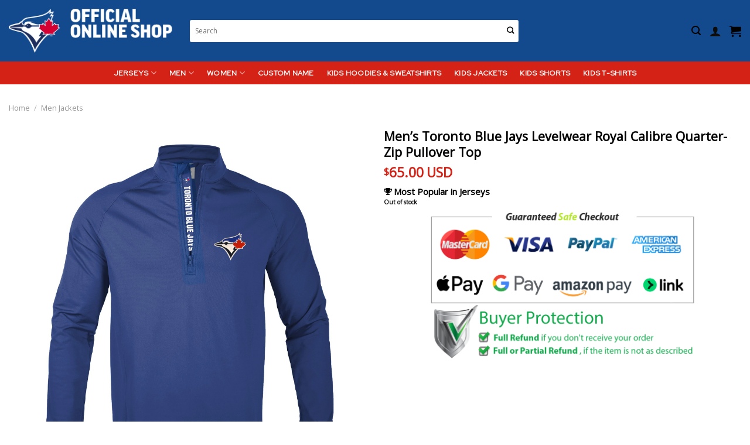

--- FILE ---
content_type: text/html; charset=UTF-8
request_url: https://shop-torontobluejays.com/product/mens-toronto-blue-jays-levelwear-royal-calibre-quarter-zip-pullover-top-7355/
body_size: 25395
content:
<!DOCTYPE html>
<!--[if IE 9 ]><html lang="en-US" class="ie9 loading-site no-js"> <![endif]-->
<!--[if IE 8 ]><html lang="en-US" class="ie8 loading-site no-js"> <![endif]-->
<!--[if (gte IE 9)|!(IE)]><!--><html lang="en-US" class="loading-site no-js"> <!--<![endif]--><head><meta charset="UTF-8" /><link rel="profile" href="https://gmpg.org/xfn/11" /><link rel="pingback" href="https://shop-torontobluejays.com/xmlrpc.php" /> <script type="litespeed/javascript">(function(html){html.className=html.className.replace(/\bno-js\b/,'js')})(document.documentElement)</script> <meta name='robots' content='index, follow, max-image-preview:large, max-snippet:-1, max-video-preview:-1' /> <script data-cfasync="false" data-pagespeed-no-defer>var gtm4wp_datalayer_name = "dataLayer";
	var dataLayer = dataLayer || [];
	const gtm4wp_use_sku_instead = false;
	const gtm4wp_id_prefix = '';
	const gtm4wp_remarketing = false;
	const gtm4wp_eec = true;
	const gtm4wp_classicec = false;
	const gtm4wp_currency = 'USD';
	const gtm4wp_product_per_impression = 10;
	const gtm4wp_needs_shipping_address = false;
	const gtm4wp_business_vertical = 'retail';
	const gtm4wp_business_vertical_id = 'id';</script> <meta name="viewport" content="width=device-width, initial-scale=1, maximum-scale=1" /><title>Men&#039;s Toronto Blue Jays Levelwear Royal Calibre Quarter-Zip Pullover Top - Official Toronto Blue Jays Online Shop</title><link rel="canonical" href="https://shop-torontobluejays.com/product/mens-toronto-blue-jays-levelwear-royal-calibre-quarter-zip-pullover-top-7355/" /><meta property="og:locale" content="en_US" /><meta property="og:type" content="article" /><meta property="og:title" content="Men&#039;s Toronto Blue Jays Levelwear Royal Calibre Quarter-Zip Pullover Top - Official Toronto Blue Jays Online Shop" /><meta property="og:description" content="When the temperature begins to drop, grab this Toronto Blue Jays Calibre Quarter-Zip Pullover Top from Levelwear and watch the game start to heat up. This pullover is the perfect layering option as it creates a stylish look without sacrificing any comfort. This gear also features bold Toronto Blue Jays graphics, so that you will [...]" /><meta property="og:url" content="https://shop-torontobluejays.com/product/mens-toronto-blue-jays-levelwear-royal-calibre-quarter-zip-pullover-top-7355/" /><meta property="og:site_name" content="Official Toronto Blue Jays Online Shop" /><meta property="article:modified_time" content="2024-08-30T04:42:03+00:00" /><meta property="og:image" content="https://shop-torontobluejays.com/wp-content/uploads/2024/03/mens-toronto-blue-jays-levelwear-royal-calibre-quarter-zip-pullover-top-dnouy.jpg" /><meta property="og:image:width" content="2000" /><meta property="og:image:height" content="2000" /><meta property="og:image:type" content="image/jpeg" /><meta name="twitter:card" content="summary_large_image" /> <script type="application/ld+json" class="yoast-schema-graph">{"@context":"https://schema.org","@graph":[{"@type":"WebPage","@id":"https://shop-torontobluejays.com/product/mens-toronto-blue-jays-levelwear-royal-calibre-quarter-zip-pullover-top-7355/","url":"https://shop-torontobluejays.com/product/mens-toronto-blue-jays-levelwear-royal-calibre-quarter-zip-pullover-top-7355/","name":"Men's Toronto Blue Jays Levelwear Royal Calibre Quarter-Zip Pullover Top - Official Toronto Blue Jays Online Shop","isPartOf":{"@id":"https://shop-torontobluejays.com/#website"},"primaryImageOfPage":{"@id":"https://shop-torontobluejays.com/product/mens-toronto-blue-jays-levelwear-royal-calibre-quarter-zip-pullover-top-7355/#primaryimage"},"image":{"@id":"https://shop-torontobluejays.com/product/mens-toronto-blue-jays-levelwear-royal-calibre-quarter-zip-pullover-top-7355/#primaryimage"},"thumbnailUrl":"https://shop-torontobluejays.com/wp-content/uploads/2024/03/mens-toronto-blue-jays-levelwear-royal-calibre-quarter-zip-pullover-top-dnouy.jpg","datePublished":"2024-03-14T04:10:14+00:00","dateModified":"2024-08-30T04:42:03+00:00","breadcrumb":{"@id":"https://shop-torontobluejays.com/product/mens-toronto-blue-jays-levelwear-royal-calibre-quarter-zip-pullover-top-7355/#breadcrumb"},"inLanguage":"en-US","potentialAction":[{"@type":"ReadAction","target":["https://shop-torontobluejays.com/product/mens-toronto-blue-jays-levelwear-royal-calibre-quarter-zip-pullover-top-7355/"]}]},{"@type":"ImageObject","inLanguage":"en-US","@id":"https://shop-torontobluejays.com/product/mens-toronto-blue-jays-levelwear-royal-calibre-quarter-zip-pullover-top-7355/#primaryimage","url":"https://shop-torontobluejays.com/wp-content/uploads/2024/03/mens-toronto-blue-jays-levelwear-royal-calibre-quarter-zip-pullover-top-dnouy.jpg","contentUrl":"https://shop-torontobluejays.com/wp-content/uploads/2024/03/mens-toronto-blue-jays-levelwear-royal-calibre-quarter-zip-pullover-top-dnouy.jpg","width":2000,"height":2000},{"@type":"BreadcrumbList","@id":"https://shop-torontobluejays.com/product/mens-toronto-blue-jays-levelwear-royal-calibre-quarter-zip-pullover-top-7355/#breadcrumb","itemListElement":[{"@type":"ListItem","position":1,"name":"Home","item":"https://shop-torontobluejays.com/"},{"@type":"ListItem","position":2,"name":"Shop","item":"https://shop-torontobluejays.com/shop/"},{"@type":"ListItem","position":3,"name":"Men&#8217;s Toronto Blue Jays Levelwear Royal Calibre Quarter-Zip Pullover Top"}]},{"@type":"WebSite","@id":"https://shop-torontobluejays.com/#website","url":"https://shop-torontobluejays.com/","name":"Official Toronto Blue Jays Online Shop","description":"","publisher":{"@id":"https://shop-torontobluejays.com/#organization"},"potentialAction":[{"@type":"SearchAction","target":{"@type":"EntryPoint","urlTemplate":"https://shop-torontobluejays.com/?s={search_term_string}"},"query-input":"required name=search_term_string"}],"inLanguage":"en-US"},{"@type":"Organization","@id":"https://shop-torontobluejays.com/#organization","name":"Sport Melody","url":"https://shop-torontobluejays.com/","logo":{"@type":"ImageObject","inLanguage":"en-US","@id":"https://shop-torontobluejays.com/#/schema/logo/image/","url":"http://shop-torontobluejays.com/wp-content/uploads/2021/12/cropped-sportmelody-Logo.png","contentUrl":"http://shop-torontobluejays.com/wp-content/uploads/2021/12/cropped-sportmelody-Logo.png","width":512,"height":512,"caption":"Sport Melody"},"image":{"@id":"https://shop-torontobluejays.com/#/schema/logo/image/"}}]}</script> <link rel='dns-prefetch' href='//cdn.jsdelivr.net' /><link rel='dns-prefetch' href='//ajax.googleapis.com' /><link rel='dns-prefetch' href='//fonts.googleapis.com' /><link rel="alternate" type="application/rss+xml" title="Official Toronto Blue Jays Online Shop &raquo; Feed" href="https://shop-torontobluejays.com/feed/" /><link rel="alternate" type="application/rss+xml" title="Official Toronto Blue Jays Online Shop &raquo; Comments Feed" href="https://shop-torontobluejays.com/comments/feed/" /><link rel="alternate" title="oEmbed (JSON)" type="application/json+oembed" href="https://shop-torontobluejays.com/wp-json/oembed/1.0/embed?url=https%3A%2F%2Fshop-torontobluejays.com%2Fproduct%2Fmens-toronto-blue-jays-levelwear-royal-calibre-quarter-zip-pullover-top-7355%2F" /><link rel="alternate" title="oEmbed (XML)" type="text/xml+oembed" href="https://shop-torontobluejays.com/wp-json/oembed/1.0/embed?url=https%3A%2F%2Fshop-torontobluejays.com%2Fproduct%2Fmens-toronto-blue-jays-levelwear-royal-calibre-quarter-zip-pullover-top-7355%2F&#038;format=xml" /><link rel="prefetch" href="https://shop-torontobluejays.com/wp-content/themes/flatsome/assets/js/chunk.countup.fe2c1016.js" /><link rel="prefetch" href="https://shop-torontobluejays.com/wp-content/themes/flatsome/assets/js/chunk.sticky-sidebar.a58a6557.js" /><link rel="prefetch" href="https://shop-torontobluejays.com/wp-content/themes/flatsome/assets/js/chunk.tooltips.29144c1c.js" /><link rel="prefetch" href="https://shop-torontobluejays.com/wp-content/themes/flatsome/assets/js/chunk.vendors-popups.947eca5c.js" /><link rel="prefetch" href="https://shop-torontobluejays.com/wp-content/themes/flatsome/assets/js/chunk.vendors-slider.f0d2cbc9.js" /><style id='wp-img-auto-sizes-contain-inline-css' type='text/css'>img:is([sizes=auto i],[sizes^="auto," i]){contain-intrinsic-size:3000px 1500px}
/*# sourceURL=wp-img-auto-sizes-contain-inline-css */</style><link data-optimized="2" rel="stylesheet" href="https://shop-torontobluejays.com/wp-content/litespeed/css/0432e13f1774cc9cdb28123659d0a13f.css?ver=6e25c" /><style id='classic-theme-styles-inline-css' type='text/css'>/*! This file is auto-generated */
.wp-block-button__link{color:#fff;background-color:#32373c;border-radius:9999px;box-shadow:none;text-decoration:none;padding:calc(.667em + 2px) calc(1.333em + 2px);font-size:1.125em}.wp-block-file__button{background:#32373c;color:#fff;text-decoration:none}
/*# sourceURL=/wp-includes/css/classic-themes.min.css */</style><style id='woocommerce-inline-inline-css' type='text/css'>.woocommerce form .form-row .required { visibility: visible; }
/*# sourceURL=woocommerce-inline-inline-css */</style><style id='yith-wcpsc-frontent-styles-inline-css' type='text/css'>.yith-wcpsc-overlay{
                background: #000000;
                opacity: 0.8;
            }.yith-wcpsc-product-size-chart-button{
                background: rgba(252,252,252,0);
                border: none;
                border-radius: 3px;
                color: rgb(4,175,126);
                display: inline-block;
                padding: 5px 15px 5px 15px;
                text-decoration: none;
                margin: 5px 3px;
                cursor: pointer;
                box-shadow: 0px 2px 7px -2px rgba(221,221,221,0);
            }
            .yith-wcpsc-product-size-chart-button:hover{
                 background: #33fdfd;
            }
            .yith-wcpsc-product-table-default td, .yith-wcpsc-product-table-default th {
                        border     : 1px solid #e0e0e0 !important;
                    }
                    .yith-wcpsc-product-table-default tr > td:first-child, .yith-wcpsc-product-table-default th {
                        background  : #f9f9f9 !important;
                    }.yith-wcpsc-product-size-charts-popup-elegant span.yith-wcpsc-product-size-charts-popup-close{
                                color: rgb(109,109,109) !important;
                                background: #d3d3d3 !important;
                            }
/*# sourceURL=yith-wcpsc-frontent-styles-inline-css */</style><style id='dashicons-inline-css' type='text/css'>[data-font="Dashicons"]:before {font-family: 'Dashicons' !important;content: attr(data-icon) !important;speak: none !important;font-weight: normal !important;font-variant: normal !important;text-transform: none !important;line-height: 1 !important;font-style: normal !important;-webkit-font-smoothing: antialiased !important;-moz-osx-font-smoothing: grayscale !important;}
/*# sourceURL=dashicons-inline-css */</style><link rel='stylesheet' id='jquery-ui-style-css-css' href='//ajax.googleapis.com/ajax/libs/jqueryui/1.11.3/themes/smoothness/jquery-ui.css?ver=6.9' type='text/css' media='all' /><link rel='stylesheet' id='flatsome-main-css' href='https://shop-torontobluejays.com/wp-content/themes/flatsome/assets/css/flatsome.css?ver=3.15.2' type='text/css' media='all' /><style id='flatsome-main-inline-css' type='text/css'>@font-face {
				font-family: "fl-icons";
				font-display: block;
				src: url(https://shop-torontobluejays.com/wp-content/themes/flatsome/assets/css/icons/fl-icons.eot?v=3.15.2);
				src:
					url(https://shop-torontobluejays.com/wp-content/themes/flatsome/assets/css/icons/fl-icons.eot#iefix?v=3.15.2) format("embedded-opentype"),
					url(https://shop-torontobluejays.com/wp-content/themes/flatsome/assets/css/icons/fl-icons.woff2?v=3.15.2) format("woff2"),
					url(https://shop-torontobluejays.com/wp-content/themes/flatsome/assets/css/icons/fl-icons.ttf?v=3.15.2) format("truetype"),
					url(https://shop-torontobluejays.com/wp-content/themes/flatsome/assets/css/icons/fl-icons.woff?v=3.15.2) format("woff"),
					url(https://shop-torontobluejays.com/wp-content/themes/flatsome/assets/css/icons/fl-icons.svg?v=3.15.2#fl-icons) format("svg");
			}
/*# sourceURL=flatsome-main-inline-css */</style><link rel='stylesheet' id='flatsome-googlefonts-css' href='//fonts.googleapis.com/css?family=Open+Sans%3Aregular%2Cregular%2Cregular%7CRed+Hat+Text%3Aregular%2Cregular%7CDancing+Script%3Aregular%2C400&#038;display=swap&#038;ver=3.9' type='text/css' media='all' /> <script id="wfco-utm-tracking-js-extra" type="litespeed/javascript">var wffnUtm={"utc_offset":"-480","site_url":"https://shop-torontobluejays.com","genericParamEvents":"{\"user_roles\":\"guest\",\"plugin\":\"Funnel Builder\"}","cookieKeys":["flt","timezone","is_mobile","browser","fbclid","gclid","referrer","fl_url","utm_source","utm_medium","utm_campaign","utm_term","utm_content"],"excludeDomain":["paypal.com","klarna.com","quickpay.net"]}</script> <script type="text/javascript" src="https://shop-torontobluejays.com/wp-includes/js/jquery/jquery.min.js?ver=3.7.1" id="jquery-core-js"></script> <script id="wc-add-to-cart-js-extra" type="litespeed/javascript">var wc_add_to_cart_params={"ajax_url":"/wp-admin/admin-ajax.php","wc_ajax_url":"/?wc-ajax=%%endpoint%%","i18n_view_cart":"View cart","cart_url":"https://shop-torontobluejays.com/cart/","is_cart":"","cart_redirect_after_add":"yes"}</script> <script id="wc-single-product-js-extra" type="litespeed/javascript">var wc_single_product_params={"i18n_required_rating_text":"Please select a rating","i18n_rating_options":["1 of 5 stars","2 of 5 stars","3 of 5 stars","4 of 5 stars","5 of 5 stars"],"i18n_product_gallery_trigger_text":"View full-screen image gallery","review_rating_required":"yes","flexslider":{"rtl":!1,"animation":"slide","smoothHeight":!0,"directionNav":!1,"controlNav":"thumbnails","slideshow":!1,"animationSpeed":500,"animationLoop":!1,"allowOneSlide":!1},"zoom_enabled":"","zoom_options":[],"photoswipe_enabled":"1","photoswipe_options":{"shareEl":!1,"closeOnScroll":!1,"history":!1,"hideAnimationDuration":0,"showAnimationDuration":0},"flexslider_enabled":""}</script> <script id="woocommerce-js-extra" type="litespeed/javascript">var woocommerce_params={"ajax_url":"/wp-admin/admin-ajax.php","wc_ajax_url":"/?wc-ajax=%%endpoint%%","i18n_password_show":"Show password","i18n_password_hide":"Hide password"}</script> <script type="litespeed/javascript" data-src="https://shop-torontobluejays.com/wp-content/plugins/duracelltomi-google-tag-manager/js/gtm4wp-woocommerce-enhanced.js?ver=1.16.2" id="gtm4wp-woocommerce-enhanced-js"></script> <link rel="https://api.w.org/" href="https://shop-torontobluejays.com/wp-json/" /><link rel="alternate" title="JSON" type="application/json" href="https://shop-torontobluejays.com/wp-json/wp/v2/product/19786" /><link rel="EditURI" type="application/rsd+xml" title="RSD" href="https://shop-torontobluejays.com/xmlrpc.php?rsd" /><meta name="generator" content="WordPress 6.9" /><meta name="generator" content="WooCommerce 10.3.7" /><link rel='shortlink' href='https://shop-torontobluejays.com/?p=19786' /><style>.custom-notice {
            background-color: #f8f8f8;
            padding: 10px;
            border: 1px solid #ddd;
            margin-top: 20px;
        }
        .custom-notice p {
            margin: 0;
        }</style>
 <script type="litespeed/javascript" data-src="https://www.googletagmanager.com/gtag/js?id=AW-17650847347"></script> <script type="litespeed/javascript">window.dataLayer=window.dataLayer||[];function gtag(){dataLayer.push(arguments)}
gtag('js',new Date());gtag('config','AW-17650847347')</script>  <script type="litespeed/javascript">gtag('event','conversion',{'send_to':'AW-17650847347/bCO2CP3L8dYbEPOcyuBB','transaction_id':''})</script> 
 <script data-cfasync="false" data-pagespeed-no-defer type="text/javascript">var dataLayer_content = {"pagePostType":"product","pagePostType2":"single-product","customerTotalOrders":0,"customerTotalOrderValue":"0.00","customerFirstName":"","customerLastName":"","customerBillingFirstName":"","customerBillingLastName":"","customerBillingCompany":"","customerBillingAddress1":"","customerBillingAddress2":"","customerBillingCity":"","customerBillingPostcode":"","customerBillingCountry":"","customerBillingEmail":"","customerBillingEmailHash":"e3b0c44298fc1c149afbf4c8996fb92427ae41e4649b934ca495991b7852b855","customerBillingPhone":"","customerShippingFirstName":"","customerShippingLastName":"","customerShippingCompany":"","customerShippingAddress1":"","customerShippingAddress2":"","customerShippingCity":"","customerShippingPostcode":"","customerShippingCountry":"","productRatingCounts":[],"productAverageRating":0,"productReviewCount":0,"productType":"simple","productIsVariable":0,"event":"gtm4wp.changeDetailViewEEC","ecommerce":{"currencyCode":"USD","detail":{"products":[{"id":19786,"name":"Men's Toronto Blue Jays Levelwear Royal Calibre Quarter-Zip Pullover Top","sku":19786,"category":"Men Jackets","price":65,"stocklevel":null}]}}};
	dataLayer.push( dataLayer_content );</script> <script data-cfasync="false">(function(w,d,s,l,i){w[l]=w[l]||[];w[l].push({'gtm.start':
new Date().getTime(),event:'gtm.js'});var f=d.getElementsByTagName(s)[0],
j=d.createElement(s),dl=l!='dataLayer'?'&l='+l:'';j.async=true;j.src=
'//www.googletagmanager.com/gtm.'+'js?id='+i+dl;f.parentNode.insertBefore(j,f);
})(window,document,'script','dataLayer','GTM-5SNT4H6Z');</script> 
<style>.bg{opacity: 0; transition: opacity 1s; -webkit-transition: opacity 1s;} .bg-loaded{opacity: 1;}</style><!--[if IE]><link rel="stylesheet" type="text/css" href="https://shop-torontobluejays.com/wp-content/themes/flatsome/assets/css/ie-fallback.css"><script src="//cdnjs.cloudflare.com/ajax/libs/html5shiv/3.6.1/html5shiv.js"></script><script>var head = document.getElementsByTagName('head')[0],style = document.createElement('style');style.type = 'text/css';style.styleSheet.cssText = ':before,:after{content:none !important';head.appendChild(style);setTimeout(function(){head.removeChild(style);}, 0);</script><script src="https://shop-torontobluejays.com/wp-content/themes/flatsome/assets/libs/ie-flexibility.js"></script><![endif]-->	<noscript><style>.woocommerce-product-gallery{ opacity: 1 !important; }</style></noscript><link rel="icon" href="https://shop-torontobluejays.com/wp-content/uploads/2025/05/cropped-MLB_Toronto_Blue_Jays_3112-668218967813.0032_11zon-32x32.png" sizes="32x32" /><link rel="icon" href="https://shop-torontobluejays.com/wp-content/uploads/2025/05/cropped-MLB_Toronto_Blue_Jays_3112-668218967813.0032_11zon-192x192.png" sizes="192x192" /><link rel="apple-touch-icon" href="https://shop-torontobluejays.com/wp-content/uploads/2025/05/cropped-MLB_Toronto_Blue_Jays_3112-668218967813.0032_11zon-180x180.png" /><meta name="msapplication-TileImage" content="https://shop-torontobluejays.com/wp-content/uploads/2025/05/cropped-MLB_Toronto_Blue_Jays_3112-668218967813.0032_11zon-270x270.png" /><style id="custom-css" type="text/css">:root {--primary-color: #cc0000;}.full-width .ubermenu-nav, .container, .row{max-width: 1370px}.row.row-collapse{max-width: 1340px}.row.row-small{max-width: 1362.5px}.row.row-large{max-width: 1400px}.header-main{height: 105px}#logo img{max-height: 105px}#logo{width:279px;}#logo img{padding:4px 0;}.header-bottom{min-height: 10px}.header-top{min-height: 45px}.transparent .header-main{height: 31px}.transparent #logo img{max-height: 31px}.has-transparent + .page-title:first-of-type,.has-transparent + #main > .page-title,.has-transparent + #main > div > .page-title,.has-transparent + #main .page-header-wrapper:first-of-type .page-title{padding-top: 81px;}.header.show-on-scroll,.stuck .header-main{height:70px!important}.stuck #logo img{max-height: 70px!important}.search-form{ width: 66%;}.header-bg-color {background-color: #134a8e}.header-bottom {background-color: #d52216}.top-bar-nav > li > a{line-height: 31px }.header-main .nav > li > a{line-height: 15px }.stuck .header-main .nav > li > a{line-height: 50px }.header-bottom-nav > li > a{line-height: 19px }@media (max-width: 549px) {.header-main{height: 70px}#logo img{max-height: 70px}}.nav-dropdown-has-arrow.nav-dropdown-has-border li.has-dropdown:before{border-bottom-color: #FFFFFF;}.nav .nav-dropdown{border-color: #FFFFFF }.nav-dropdown{font-size:111%}.header-top{background-color:#a0a9ae!important;}/* Color */.accordion-title.active, .has-icon-bg .icon .icon-inner,.logo a, .primary.is-underline, .primary.is-link, .badge-outline .badge-inner, .nav-outline > li.active> a,.nav-outline >li.active > a, .cart-icon strong,[data-color='primary'], .is-outline.primary{color: #cc0000;}/* Color !important */[data-text-color="primary"]{color: #cc0000!important;}/* Background Color */[data-text-bg="primary"]{background-color: #cc0000;}/* Background */.scroll-to-bullets a,.featured-title, .label-new.menu-item > a:after, .nav-pagination > li > .current,.nav-pagination > li > span:hover,.nav-pagination > li > a:hover,.has-hover:hover .badge-outline .badge-inner,button[type="submit"], .button.wc-forward:not(.checkout):not(.checkout-button), .button.submit-button, .button.primary:not(.is-outline),.featured-table .title,.is-outline:hover, .has-icon:hover .icon-label,.nav-dropdown-bold .nav-column li > a:hover, .nav-dropdown.nav-dropdown-bold > li > a:hover, .nav-dropdown-bold.dark .nav-column li > a:hover, .nav-dropdown.nav-dropdown-bold.dark > li > a:hover, .header-vertical-menu__opener ,.is-outline:hover, .tagcloud a:hover,.grid-tools a, input[type='submit']:not(.is-form), .box-badge:hover .box-text, input.button.alt,.nav-box > li > a:hover,.nav-box > li.active > a,.nav-pills > li.active > a ,.current-dropdown .cart-icon strong, .cart-icon:hover strong, .nav-line-bottom > li > a:before, .nav-line-grow > li > a:before, .nav-line > li > a:before,.banner, .header-top, .slider-nav-circle .flickity-prev-next-button:hover svg, .slider-nav-circle .flickity-prev-next-button:hover .arrow, .primary.is-outline:hover, .button.primary:not(.is-outline), input[type='submit'].primary, input[type='submit'].primary, input[type='reset'].button, input[type='button'].primary, .badge-inner{background-color: #cc0000;}/* Border */.nav-vertical.nav-tabs > li.active > a,.scroll-to-bullets a.active,.nav-pagination > li > .current,.nav-pagination > li > span:hover,.nav-pagination > li > a:hover,.has-hover:hover .badge-outline .badge-inner,.accordion-title.active,.featured-table,.is-outline:hover, .tagcloud a:hover,blockquote, .has-border, .cart-icon strong:after,.cart-icon strong,.blockUI:before, .processing:before,.loading-spin, .slider-nav-circle .flickity-prev-next-button:hover svg, .slider-nav-circle .flickity-prev-next-button:hover .arrow, .primary.is-outline:hover{border-color: #cc0000}.nav-tabs > li.active > a{border-top-color: #cc0000}.widget_shopping_cart_content .blockUI.blockOverlay:before { border-left-color: #cc0000 }.woocommerce-checkout-review-order .blockUI.blockOverlay:before { border-left-color: #cc0000 }/* Fill */.slider .flickity-prev-next-button:hover svg,.slider .flickity-prev-next-button:hover .arrow{fill: #cc0000;}/* Background Color */[data-icon-label]:after, .secondary.is-underline:hover,.secondary.is-outline:hover,.icon-label,.button.secondary:not(.is-outline),.button.alt:not(.is-outline), .badge-inner.on-sale, .button.checkout, .single_add_to_cart_button, .current .breadcrumb-step{ background-color:#da2625; }[data-text-bg="secondary"]{background-color: #da2625;}/* Color */.secondary.is-underline,.secondary.is-link, .secondary.is-outline,.stars a.active, .star-rating:before, .woocommerce-page .star-rating:before,.star-rating span:before, .color-secondary{color: #da2625}/* Color !important */[data-text-color="secondary"]{color: #da2625!important;}/* Border */.secondary.is-outline:hover{border-color:#da2625}.success.is-underline:hover,.success.is-outline:hover,.success{background-color: #60ab16}.success-color, .success.is-link, .success.is-outline{color: #60ab16;}.success-border{border-color: #60ab16!important;}/* Color !important */[data-text-color="success"]{color: #60ab16!important;}/* Background Color */[data-text-bg="success"]{background-color: #60ab16;}body{font-size: 79%;}@media screen and (max-width: 549px){body{font-size: 81%;}}body{font-family:"Open Sans", sans-serif}body{font-weight: 0}body{color: #000000}.nav > li > a {font-family:"Red Hat Text", sans-serif;}.mobile-sidebar-levels-2 .nav > li > ul > li > a {font-family:"Red Hat Text", sans-serif;}.nav > li > a {font-weight: 0;}.mobile-sidebar-levels-2 .nav > li > ul > li > a {font-weight: 0;}h1,h2,h3,h4,h5,h6,.heading-font, .off-canvas-center .nav-sidebar.nav-vertical > li > a{font-family: "Open Sans", sans-serif;}h1,h2,h3,h4,h5,h6,.heading-font,.banner h1,.banner h2{font-weight: 0;}h1,h2,h3,h4,h5,h6,.heading-font{color: #000000;}.breadcrumbs{text-transform: none;}.alt-font{font-family: "Dancing Script", sans-serif;}.alt-font{font-weight: 400!important;}.header:not(.transparent) .header-nav-main.nav > li > a {color: #0c0c0c;}.header:not(.transparent) .header-nav-main.nav > li > a:hover,.header:not(.transparent) .header-nav-main.nav > li.active > a,.header:not(.transparent) .header-nav-main.nav > li.current > a,.header:not(.transparent) .header-nav-main.nav > li > a.active,.header:not(.transparent) .header-nav-main.nav > li > a.current{color: #1e73be;}.header-nav-main.nav-line-bottom > li > a:before,.header-nav-main.nav-line-grow > li > a:before,.header-nav-main.nav-line > li > a:before,.header-nav-main.nav-box > li > a:hover,.header-nav-main.nav-box > li.active > a,.header-nav-main.nav-pills > li > a:hover,.header-nav-main.nav-pills > li.active > a{color:#FFF!important;background-color: #1e73be;}.header:not(.transparent) .header-bottom-nav.nav > li > a{color: #ffffff;}.header:not(.transparent) .header-bottom-nav.nav > li > a:hover,.header:not(.transparent) .header-bottom-nav.nav > li.active > a,.header:not(.transparent) .header-bottom-nav.nav > li.current > a,.header:not(.transparent) .header-bottom-nav.nav > li > a.active,.header:not(.transparent) .header-bottom-nav.nav > li > a.current{color: #eaeaea;}.header-bottom-nav.nav-line-bottom > li > a:before,.header-bottom-nav.nav-line-grow > li > a:before,.header-bottom-nav.nav-line > li > a:before,.header-bottom-nav.nav-box > li > a:hover,.header-bottom-nav.nav-box > li.active > a,.header-bottom-nav.nav-pills > li > a:hover,.header-bottom-nav.nav-pills > li.active > a{color:#FFF!important;background-color: #eaeaea;}a{color: #2b2b2b;}a:hover{color: #41d65d;}.tagcloud a:hover{border-color: #41d65d;background-color: #41d65d;}.current .breadcrumb-step, [data-icon-label]:after, .button#place_order,.button.checkout,.checkout-button,.single_add_to_cart_button.button{background-color: #e53c2e!important }.shop-page-title.featured-title .title-bg{ background-image: url(https://shop-torontobluejays.com/wp-content/uploads/2024/03/mens-toronto-blue-jays-levelwear-royal-calibre-quarter-zip-pullover-top-dnouy.jpg)!important;}@media screen and (min-width: 550px){.products .box-vertical .box-image{min-width: 0px!important;width: 0px!important;}}.footer-1{background-color: #f4f5f5}.footer-2{background-color: #f4f5f5}.absolute-footer, html{background-color: #ffffff}.page-title-small + main .product-container > .row{padding-top:0;}button[name='update_cart'] { display: none; }.label-new.menu-item > a:after{content:"New";}.label-hot.menu-item > a:after{content:"Hot";}.label-sale.menu-item > a:after{content:"Sale";}.label-popular.menu-item > a:after{content:"Popular";}</style><style type="text/css" id="wp-custom-css">.mailing-list .wpcf7-form-control-wrap.your-email{
	display: inline-block;
	margin-right: 14px;
}

.mailing-list form{
	margin-bottom:0;
}
.yith-wcpsc-product-size-chart-button:hover {
	color: #ffffff;
	background-color: #04af7e;
}
.yith-wcpsc-product-size-chart-button {
	transition-duration: .3s;
	transition-timing-function: ease-in;
}
header-logo img{
	margin-top:20px;
}
/* Thanh search */
/* Input */
.header-search-form-wrapper .relative input[type=search]{
	background-color:#ffffff;
	border-top-left-radius:3px;
	border-top-right-radius:3px;
	border-bottom-left-radius:3px;
	border-bottom-right-radius:3px;
	height:38px;
	
}

.header-search-form-wrapper .relative input[type=search]::placeholder{
  font-size: 12px;
}
/*form */
.overlay {
  position: fixed;
  top: 0;
  left: 0;
  width: 100%;
  height: 100%;
  background-color: rgba(0, 0, 0, 0.5);
  z-index: 9999;
  display: none;
}

.my-container {
  position: fixed;
  top: 50%;
  left: 50%;
  transform: translate(-50%, -50%);
  background-color: white;
  padding: 40px;
  border-radius: 5px;
  box-shadow: 0 2px 4px rgba(0, 0, 0, 0.2);
  z-index: 10000;
  display: none;
}

.my-container.show {
  display: block;
}

.my-contact-form {
  text-align: center;
}

.my-form-row {
  margin-bottom: 10px;
}

.my-form-row input[type="email"],
.my-form-row input[type="text"],
.my-form-row input[type="submit"] {
  width: 100%;
  padding: 5px;
  border: 1px solid #ccc;
  border-radius: 5px;
}

.my-form-row input[type="submit"] {

  color: white;
  cursor: pointer;
}
.my-form-row input[type="email"]::placeholder,
.my-form-row input[type="text"]::placeholder {
  font-style: italic;
}
.my-form-row input[type="submit"]:hover {
  background-color: #45a049;
}

.close-button {
  position: absolute;
  top: 10px;
  right: 10px;
  cursor: pointer;
}
.close-button {
  position: absolute;
  top: 10px;
  right: 10px;
  cursor: pointer;
  font-size: 24px;
  padding: 5px;
  border-radius: 50%;
  background-color: #fff;
  box-shadow: 0 5px 10px rgba(0, 0, 0, 0.2);
}

/* hết form */
/*  css banner */
.banner_two {
	margin-top:-25px;
}
.product_five{
	height:71px;
	background-color:white;
	margin-left:10px;
	margin-top:10px;
}
/* ẩn usd */
.price-wrapper span.woocommerce-Price-amount.amount:nth-of-type(3) {
  display: none;
}
     @media (max-width: 768px) {
  .my-container {
   
    width: 90%;
  }
			 .my-container h3{
				 font-size:1.2rem;
			 }
			  .my-container p{
				 font-size:0.8rem;
			 }
}   
.xmas-banner {
	visibility: hidden !important;
}
.icon-menu:before {
    content: "";
    color: black;
}
.icon-search:before {
    content: "";
    color: black;
}
.icon-shopping-cart:before {
    content: "";
    color: black;
}























/*form */
.overlay {
  position: fixed;
  top: 0;
  left: 0;
  width: 100%;
  height: 100%;
  background-color: rgba(0, 0, 0, 0.5);
  z-index: 9999;
  display: none;
}

.my-container {
  position: fixed;
  top: 50%;
  left: 50%;
  transform: translate(-50%, -50%);
  background-color: white;
  padding: 40px;
  border-radius: 5px;
  box-shadow: 0 2px 4px rgba(0, 0, 0, 0.2);
  z-index: 10000;
  display: none;
}

.my-container.show {
  display: block;
}

.my-contact-form {
  text-align: center;
}

.my-form-row {
  margin-bottom: 10px;
}

.my-form-row input[type="email"],
.my-form-row input[type="text"],
.my-form-row input[type="submit"] {
  width: 100%;
  padding: 5px;
  border: 1px solid #ccc;
  border-radius: 5px;
}

.my-form-row input[type="submit"] {

  color: white;
  cursor: pointer;
}
.my-form-row input[type="email"]::placeholder,
.my-form-row input[type="text"]::placeholder {
  font-style: italic;
}
.my-form-row input[type="submit"]:hover {
  background-color: #45a049;
}

.close-button {
  position: absolute;
  top: 10px;
  right: 10px;
  cursor: pointer;
}
.close-button {
  position: absolute;
  top: 10px;
  right: 10px;
  cursor: pointer;
  font-size: 24px;
  padding: 5px;
  border-radius: 50%;
  background-color: #fff;
  box-shadow: 0 5px 10px rgba(0, 0, 0, 0.2);
}

/* hết form */
/*  css banner */
.banner_two {
	margin-top:-25px;
}
.product_five{
	height:71px;
	background-color:white;
	margin-left:10px;
	margin-top:10px;
}
/* ẩn usd */
.price-wrapper span.woocommerce-Price-amount.amount:nth-of-type(3) {
  display: none;
}
     @media (max-width: 768px) {
  .my-container {
   
    width: 90%;
  }
			 .my-container h3{
				 font-size:1.2rem;
			 }
			  .my-container p{
				 font-size:0.8rem;
			 }
}   

   /* 849px and smaller screen sizes */
@media (max-width:849px){

	/* Italic Tag */
	.nav-icon a i{
		color:rgba(255,255,255,0.85);
	}
	
	/* Link */
	.medium-logo-center .mobile-nav .header-search a{
		color:rgba(255,255,255,0.85);
	}
	
	/* Off canvas toggle */
	.medium-logo-center .cart-item .off-canvas-toggle{
		color:rgba(255,255,255,0.85);
		
	}

.icon-user:before {
    content: "";
    color: white !important;
}
	
}

.product-container .product-info .quantity, .product-container .product-quick-view-container .quantity, .product-container .product-summary .quantity, .product-container .quantity {
	 display: inline-flex !important;
	 align-items: center !important;
	 gap: 0 !important;
	 border: 2px solid #ef3e42 !important;
	 border-radius: 10px !important;
	 overflow: visible !important;
	 background: white !important;
	 transition: all 0.3s cubic-bezier(0.4, 0, 0.2, 1) !important;
	 flex-direction: row !important;
	 position: relative !important;
	 padding: 0 !important;
	 margin: 0 !important;
	 width: auto !important;
	 max-width: none !important;
	 height: 52px !important;
	 box-shadow: 0 2px 8px rgba(239, 62, 66, 0.1) !important;
}
 .product-container .product-info .quantity:hover, .product-container .product-quick-view-container .quantity:hover, .product-container .product-summary .quantity:hover {
	 border-color: #ef3e42 !important;
	 box-shadow: 0 4px 12px rgba(239, 62, 66, 0.2) !important;
	 transform: translateY(-1px) !important;
}
 .product-container .product-info .quantity .minus {
	 position: relative !important;
	 top: auto !important;
	 left: auto !important;
	 right: auto !important;
	 bottom: auto !important;
	 width: 52px !important;
	 min-width: 52px !important;
	 max-width: 52px !important;
	 height: 52px !important;
	 min-height: 52px !important;
	 border: none !important;
	 border-radius: 8px 0 0 8px !important;
	 background: white !important;
	 color: #333 !important;
	 font-size: 22px !important;
	 font-weight: 500 !important;
	 line-height: 1 !important;
	 cursor: pointer !important;
	 transition: all 0.25s cubic-bezier(0.4, 0, 0.2, 1) !important;
	 display: flex !important;
	 align-items: center !important;
	 justify-content: center !important;
	 padding: 0 !important;
	 margin: 0 !important;
	 box-shadow: none !important;
	 order: 1 !important;
	 flex-shrink: 0 !important;
	 visibility: visible !important;
	 opacity: 1 !important;
	 transform: none !important;
	 -webkit-appearance: none !important;
	 overflow: hidden !important;
}
 .product-container .product-info .quantity .minus::before {
	 content: '' !important;
	 position: absolute !important;
	 top: 0 !important;
	 left: 0 !important;
	 width: 100% !important;
	 height: 100% !important;
	 background: #ef3e42 !important;
	 opacity: 0 !important;
	 transition: opacity 0.25s ease !important;
	 border-radius: 8px 0 0 8px !important;
	 z-index: 0 !important;
}
 .product-container .product-info .quantity .minus:hover::before {
	 opacity: 1 !important;
}
 .product-container .product-info .quantity .minus:hover {
	 color: white !important;
	 z-index: 1 !important;
}
 .product-container .product-info .quantity .minus span, .product-container .product-info .quantity .minus::after {
	 position: relative !important;
	 z-index: 1 !important;
}
 .product-container .product-quick-view-container .input-text.qty, .product-container .product-summary .input-text.qty, .product-container .product-info .quantity input[type="number"], .product-container .quantity .input-text.qty {
	 position: relative !important;
	 top: auto !important;
	 left: auto !important;
	 right: auto !important;
	 bottom: auto !important;
	 width: 65px !important;
	 min-width: 65px !important;
	 max-width: 65px !important;
	 height: 52px !important;
	 min-height: 52px !important;
	 border: none !important;
	 border-left: 1px solid #e0e0e0 !important;
	 border-right: 1px solid #e0e0e0 !important;
	 text-align: center !important;
	 font-size: 17px !important;
	 font-weight: 600 !important;
	 color: #222 !important;
	 background: white !important;
	 outline: none !important;
	 margin: 0 !important;
	 padding: 0 !important;
	 padding-left: 0 !important;
	 padding-right: 0 !important;
	 box-shadow: none !important;
	 -webkit-box-shadow: none !important;
	 -moz-appearance: textfield !important;
	 -webkit-appearance: textfield !important;
	 appearance: textfield !important;
	 border-radius: 0 !important;
	 box-sizing: border-box !important;
	 order: 2 !important;
	 flex-shrink: 0 !important;
	 vertical-align: middle !important;
	 transform: none !important;
	 transition: all 0.25s ease !important;
}
 .product-container .product-info .quantity .plus {
	 position: relative !important;
	 top: auto !important;
	 left: auto !important;
	 right: auto !important;
	 bottom: auto !important;
	 width: 52px !important;
	 min-width: 52px !important;
	 max-width: 52px !important;
	 height: 52px !important;
	 min-height: 52px !important;
	 border: none !important;
	 border-radius: 0 8px 8px 0 !important;
	 background: white !important;
	 color: #333 !important;
	 font-size: 22px !important;
	 font-weight: 500 !important;
	 line-height: 1 !important;
	 cursor: pointer !important;
	 transition: all 0.25s cubic-bezier(0.4, 0, 0.2, 1) !important;
	 display: flex !important;
	 align-items: center !important;
	 justify-content: center !important;
	 padding: 0 !important;
	 margin: 0 !important;
	 box-shadow: none !important;
	 order: 3 !important;
	 flex-shrink: 0 !important;
	 visibility: visible !important;
	 opacity: 1 !important;
	 transform: none !important;
	 -webkit-appearance: none !important;
	 overflow: hidden !important;
}
 .product-container .product-info .quantity .plus::before {
	 content: '' !important;
	 position: absolute !important;
	 top: 0 !important;
	 left: 0 !important;
	 width: 100% !important;
	 height: 100% !important;
	 background: #ef3e42 !important;
	 opacity: 0 !important;
	 transition: opacity 0.25s ease !important;
	 border-radius: 0 8px 8px 0 !important;
	 z-index: 0 !important;
}
 .product-container .product-info .quantity .plus:hover::before {
	 opacity: 1 !important;
}
 .product-container .product-info .quantity .plus:hover {
	 color: white !important;
	 z-index: 1 !important;
}
 .product-container .product-info .quantity .minus:hover, .product-container .product-info .quantity .plus:hover {
	 background: #e8e8e8 !important;
	 color: #000 !important;
}
 .product-container .product-quick-view-container .input-text.qty:focus, .product-container .product-summary .input-text.qty:focus, .product-container .product-info .quantity input[type="number"]:focus {
	 background: rgba(0, 0, 0, 0.02) !important;
	 box-shadow: none !important;
	 outline: none !important;
	 color: #000 !important;
	 transform: scale(1.05) !important;
}
 @media (max-width: 768px) {
	 .product-container .product-info .quantity, .product-container .product-quick-view-container .quantity, .product-container .product-summary .quantity {
		 height: 45px !important;
	}
	 .product-container .product-info .quantity .minus, .product-container .product-info .quantity .plus {
		 width: 45px !important;
		 min-width: 45px !important;
		 max-width: 45px !important;
		 height: 45px !important;
		 min-height: 45px !important;
		 font-size: 18px !important;
	}
	 .product-container .product-quick-view-container .input-text.qty, .product-container .product-summary .input-text.qty, .product-container .product-info .quantity input[type="number"] {
		 width: 55px !important;
		 min-width: 55px !important;
		 max-width: 55px !important;
		 height: 45px !important;
		 min-height: 45px !important;
		 font-size: 15px !important;
	}
}
 .product-container .product-info .quantity, .product-container .product-quick-view-container .quantity, .product-container .product-summary .quantity, .product-container .quantity {
	 margin-right: 23px !important;
}
 .product-container button.single_add_to_cart_button, .product-container .single_add_to_cart_button.button, .product-container button[name="add-to-cart"], .product-container .button.alt {
	 display: inline-block !important;
	 width: auto !important;
	 position: relative !important;
	 height: 52px !important;
	 border: none !important;
	 border-radius: 10px !important;
	 color: white !important;
	 font-size: 14px !important;
	 font-weight: 700 !important;
	 letter-spacing: 1px !important;
	 text-transform: uppercase !important;
	 cursor: pointer !important;
	 transition: all 0.3s cubic-bezier(0.4, 0, 0, 0.2, 1) !important;
	 box-shadow: 0 4px 15px rgba(239, 62, 66, 0.3) !important;
	 overflow: hidden !important;
	 z-index: 1 !important;
	 padding: 0px 40px 0px 40px;
	 line-height: 1;
}
 .product-container button.single_add_to_cart_button::before, .product-container .single_add_to_cart_button.button::before, .product-container button[name="add-to-cart"]::before, .product-container .button.alt::before {
	 content: '' !important;
	 position: absolute !important;
	 top: 0 !important;
	 left: -100% !important;
	 width: 100% !important;
	 height: 100% !important;
	 background: linear-gradient(90deg, transparent, rgba(255, 255, 255, 0.3), transparent) !important;
	 transition: left 0.6s ease !important;
	 z-index: 2 !important;
}
 .product-container button.single_add_to_cart_button:hover::before, .product-container .single_add_to_cart_button.button:hover::before, .product-container button[name="add-to-cart"]:hover::before, .product-container .button.alt:hover::before {
	 left: 100% !important;
}
 .product-container button.single_add_to_cart_button::after, .product-container .single_add_to_cart_button.button::after, .product-container button[name="add-to-cart"]::after, .product-container .button.alt::after {
	 content: '' !important;
	 position: absolute !important;
	 top: 50% !important;
	 left: 50% !important;
	 width: 0 !important;
	 height: 0 !important;
	 border-radius: 50% !important;
	 background: rgba(255, 255, 255, 0.2) !important;
	 transform: translate(-50%, -50%) !important;
	 transition: width 0.6s ease, height 0.6s ease !important;
	 z-index: 0 !important;
}
 .product-container button.single_add_to_cart_button:hover::after, .product-container .single_add_to_cart_button.button:hover::after, .product-container button[name="add-to-cart"]:hover::after, .product-container .button.alt:hover::after {
	 width: 300px !important;
	 height: 300px !important;
}
 .product-container button.single_add_to_cart_button:hover, .product-container .single_add_to_cart_button.button:hover, .product-container button[name="add-to-cart"]:hover, .product-container .button.alt:hover {
	 transform: translateY(-2px) !important;
	 box-shadow: 0 6px 20px rgba(239, 62, 66, 0.4) !important;
	 background: linear-gradient(135deg, #ff4a4e 0%, #ef3e42 100%) !important;
}
 .product-container button.single_add_to_cart_button:active, .product-container .single_add_to_cart_button.button:active, .product-container button[name="add-to-cart"]:active, .product-container .button.alt:active {
	 transform: translateY(0) !important;
	 box-shadow: 0 2px 10px rgba(239, 62, 66, 0.3) !important;
	 transition: all 0.1s ease !important;
}
 .product-container button.single_add_to_cart_button span, .product-container .single_add_to_cart_button.button span, .product-container button[name="add-to-cart"] span {
	 position: relative !important;
	 z-index: 3 !important;
}
 .product-container button.single_add_to_cart_button.loading, .product-container .single_add_to_cart_button.button.loading, .product-container button[name="add-to-cart"].loading, .product-container .button.alt.loading {
	 pointer-events: none !important;
	 opacity: 0.8 !important;
}
 .product-container button.single_add_to_cart_button.loading::after, .product-container .single_add_to_cart_button.button.loading::after, .product-container button[name="add-to-cart"].loading::after, .product-container .button.alt.loading::after {
	 content: '' !important;
	 position: absolute !important;
	 width: 20px !important;
	 height: 20px !important;
	 top: 50% !important;
	 left: 50% !important;
	 margin-left: -10px !important;
	 margin-top: -10px !important;
	 border: 3px solid white !important;
	 border-radius: 50% !important;
	 border-top-color: transparent !important;
	 animation: spin 0.8s linear infinite !important;
	 z-index: 4 !important;
}
 @keyframes spin {
	 to {
		 transform: rotate(360deg) !important;
	}
}
 .product-container button.single_add_to_cart_button:disabled, .product-container .single_add_to_cart_button.button:disabled, .product-container button[name="add-to-cart"]:disabled, .product-container .button.alt:disabled {
	 opacity: 0.5 !important;
	 cursor: not-allowed !important;
	 pointer-events: none !important;
}
 .product-container button.single_add_to_cart_button i, .product-container .single_add_to_cart_button.button i, .product-container button[name="add-to-cart"] i {
	 margin-right: 8px !important;
	 position: relative !important;
	 z-index: 3 !important;
}
 @media (max-width: 768px) {
	 .product-container button.single_add_to_cart_button, .product-container .single_add_to_cart_button.button, .product-container button[name="add-to-cart"], .product-container .button.alt {
		 height: 46px !important;
		 font-size: 14px !important;
		 border-radius: 8px !important;
		 margin-left: 28px;
	}
}
 .product-container .vudon-bg-gray {
	 background: #d52216 !important;
}
 .product-container .vudon-delivery {
	 padding: 10px 10px 10px 10px !important;
}
 .product-container .vudontooltip {
	 margin-bottom: 20px !important;
}
 .product-container .vudon-delivery svg path {
	 fill: #fff !important;
}
 .product-container .vudon-delivery svg {
	 width: 25px !important;
	 height: auto !important;
}
 .product-container span.etsy-icon.vudon-circle.vudon-bg-gray {
	 padding: 8px !important;
}
 .product-container .wcpa_form_outer .wcpa_form_item .color-group .wcpa_color input:checked + label span {
	 border: 1px solid #d52216;
}

.single-product .quantity.buttons_added{
    border: 1px solid !important;
}



.product-info span.amount {

    color: #d52216 !important;

}


.safe-checkout-img {
	text-align: center;
}

.safe-checkout-img img{
	max-width: 450px;
	width: 100%;
}</style><style id='global-styles-inline-css' type='text/css'>:root{--wp--preset--aspect-ratio--square: 1;--wp--preset--aspect-ratio--4-3: 4/3;--wp--preset--aspect-ratio--3-4: 3/4;--wp--preset--aspect-ratio--3-2: 3/2;--wp--preset--aspect-ratio--2-3: 2/3;--wp--preset--aspect-ratio--16-9: 16/9;--wp--preset--aspect-ratio--9-16: 9/16;--wp--preset--color--black: #000000;--wp--preset--color--cyan-bluish-gray: #abb8c3;--wp--preset--color--white: #ffffff;--wp--preset--color--pale-pink: #f78da7;--wp--preset--color--vivid-red: #cf2e2e;--wp--preset--color--luminous-vivid-orange: #ff6900;--wp--preset--color--luminous-vivid-amber: #fcb900;--wp--preset--color--light-green-cyan: #7bdcb5;--wp--preset--color--vivid-green-cyan: #00d084;--wp--preset--color--pale-cyan-blue: #8ed1fc;--wp--preset--color--vivid-cyan-blue: #0693e3;--wp--preset--color--vivid-purple: #9b51e0;--wp--preset--gradient--vivid-cyan-blue-to-vivid-purple: linear-gradient(135deg,rgb(6,147,227) 0%,rgb(155,81,224) 100%);--wp--preset--gradient--light-green-cyan-to-vivid-green-cyan: linear-gradient(135deg,rgb(122,220,180) 0%,rgb(0,208,130) 100%);--wp--preset--gradient--luminous-vivid-amber-to-luminous-vivid-orange: linear-gradient(135deg,rgb(252,185,0) 0%,rgb(255,105,0) 100%);--wp--preset--gradient--luminous-vivid-orange-to-vivid-red: linear-gradient(135deg,rgb(255,105,0) 0%,rgb(207,46,46) 100%);--wp--preset--gradient--very-light-gray-to-cyan-bluish-gray: linear-gradient(135deg,rgb(238,238,238) 0%,rgb(169,184,195) 100%);--wp--preset--gradient--cool-to-warm-spectrum: linear-gradient(135deg,rgb(74,234,220) 0%,rgb(151,120,209) 20%,rgb(207,42,186) 40%,rgb(238,44,130) 60%,rgb(251,105,98) 80%,rgb(254,248,76) 100%);--wp--preset--gradient--blush-light-purple: linear-gradient(135deg,rgb(255,206,236) 0%,rgb(152,150,240) 100%);--wp--preset--gradient--blush-bordeaux: linear-gradient(135deg,rgb(254,205,165) 0%,rgb(254,45,45) 50%,rgb(107,0,62) 100%);--wp--preset--gradient--luminous-dusk: linear-gradient(135deg,rgb(255,203,112) 0%,rgb(199,81,192) 50%,rgb(65,88,208) 100%);--wp--preset--gradient--pale-ocean: linear-gradient(135deg,rgb(255,245,203) 0%,rgb(182,227,212) 50%,rgb(51,167,181) 100%);--wp--preset--gradient--electric-grass: linear-gradient(135deg,rgb(202,248,128) 0%,rgb(113,206,126) 100%);--wp--preset--gradient--midnight: linear-gradient(135deg,rgb(2,3,129) 0%,rgb(40,116,252) 100%);--wp--preset--font-size--small: 13px;--wp--preset--font-size--medium: 20px;--wp--preset--font-size--large: 36px;--wp--preset--font-size--x-large: 42px;--wp--preset--spacing--20: 0.44rem;--wp--preset--spacing--30: 0.67rem;--wp--preset--spacing--40: 1rem;--wp--preset--spacing--50: 1.5rem;--wp--preset--spacing--60: 2.25rem;--wp--preset--spacing--70: 3.38rem;--wp--preset--spacing--80: 5.06rem;--wp--preset--shadow--natural: 6px 6px 9px rgba(0, 0, 0, 0.2);--wp--preset--shadow--deep: 12px 12px 50px rgba(0, 0, 0, 0.4);--wp--preset--shadow--sharp: 6px 6px 0px rgba(0, 0, 0, 0.2);--wp--preset--shadow--outlined: 6px 6px 0px -3px rgb(255, 255, 255), 6px 6px rgb(0, 0, 0);--wp--preset--shadow--crisp: 6px 6px 0px rgb(0, 0, 0);}:where(.is-layout-flex){gap: 0.5em;}:where(.is-layout-grid){gap: 0.5em;}body .is-layout-flex{display: flex;}.is-layout-flex{flex-wrap: wrap;align-items: center;}.is-layout-flex > :is(*, div){margin: 0;}body .is-layout-grid{display: grid;}.is-layout-grid > :is(*, div){margin: 0;}:where(.wp-block-columns.is-layout-flex){gap: 2em;}:where(.wp-block-columns.is-layout-grid){gap: 2em;}:where(.wp-block-post-template.is-layout-flex){gap: 1.25em;}:where(.wp-block-post-template.is-layout-grid){gap: 1.25em;}.has-black-color{color: var(--wp--preset--color--black) !important;}.has-cyan-bluish-gray-color{color: var(--wp--preset--color--cyan-bluish-gray) !important;}.has-white-color{color: var(--wp--preset--color--white) !important;}.has-pale-pink-color{color: var(--wp--preset--color--pale-pink) !important;}.has-vivid-red-color{color: var(--wp--preset--color--vivid-red) !important;}.has-luminous-vivid-orange-color{color: var(--wp--preset--color--luminous-vivid-orange) !important;}.has-luminous-vivid-amber-color{color: var(--wp--preset--color--luminous-vivid-amber) !important;}.has-light-green-cyan-color{color: var(--wp--preset--color--light-green-cyan) !important;}.has-vivid-green-cyan-color{color: var(--wp--preset--color--vivid-green-cyan) !important;}.has-pale-cyan-blue-color{color: var(--wp--preset--color--pale-cyan-blue) !important;}.has-vivid-cyan-blue-color{color: var(--wp--preset--color--vivid-cyan-blue) !important;}.has-vivid-purple-color{color: var(--wp--preset--color--vivid-purple) !important;}.has-black-background-color{background-color: var(--wp--preset--color--black) !important;}.has-cyan-bluish-gray-background-color{background-color: var(--wp--preset--color--cyan-bluish-gray) !important;}.has-white-background-color{background-color: var(--wp--preset--color--white) !important;}.has-pale-pink-background-color{background-color: var(--wp--preset--color--pale-pink) !important;}.has-vivid-red-background-color{background-color: var(--wp--preset--color--vivid-red) !important;}.has-luminous-vivid-orange-background-color{background-color: var(--wp--preset--color--luminous-vivid-orange) !important;}.has-luminous-vivid-amber-background-color{background-color: var(--wp--preset--color--luminous-vivid-amber) !important;}.has-light-green-cyan-background-color{background-color: var(--wp--preset--color--light-green-cyan) !important;}.has-vivid-green-cyan-background-color{background-color: var(--wp--preset--color--vivid-green-cyan) !important;}.has-pale-cyan-blue-background-color{background-color: var(--wp--preset--color--pale-cyan-blue) !important;}.has-vivid-cyan-blue-background-color{background-color: var(--wp--preset--color--vivid-cyan-blue) !important;}.has-vivid-purple-background-color{background-color: var(--wp--preset--color--vivid-purple) !important;}.has-black-border-color{border-color: var(--wp--preset--color--black) !important;}.has-cyan-bluish-gray-border-color{border-color: var(--wp--preset--color--cyan-bluish-gray) !important;}.has-white-border-color{border-color: var(--wp--preset--color--white) !important;}.has-pale-pink-border-color{border-color: var(--wp--preset--color--pale-pink) !important;}.has-vivid-red-border-color{border-color: var(--wp--preset--color--vivid-red) !important;}.has-luminous-vivid-orange-border-color{border-color: var(--wp--preset--color--luminous-vivid-orange) !important;}.has-luminous-vivid-amber-border-color{border-color: var(--wp--preset--color--luminous-vivid-amber) !important;}.has-light-green-cyan-border-color{border-color: var(--wp--preset--color--light-green-cyan) !important;}.has-vivid-green-cyan-border-color{border-color: var(--wp--preset--color--vivid-green-cyan) !important;}.has-pale-cyan-blue-border-color{border-color: var(--wp--preset--color--pale-cyan-blue) !important;}.has-vivid-cyan-blue-border-color{border-color: var(--wp--preset--color--vivid-cyan-blue) !important;}.has-vivid-purple-border-color{border-color: var(--wp--preset--color--vivid-purple) !important;}.has-vivid-cyan-blue-to-vivid-purple-gradient-background{background: var(--wp--preset--gradient--vivid-cyan-blue-to-vivid-purple) !important;}.has-light-green-cyan-to-vivid-green-cyan-gradient-background{background: var(--wp--preset--gradient--light-green-cyan-to-vivid-green-cyan) !important;}.has-luminous-vivid-amber-to-luminous-vivid-orange-gradient-background{background: var(--wp--preset--gradient--luminous-vivid-amber-to-luminous-vivid-orange) !important;}.has-luminous-vivid-orange-to-vivid-red-gradient-background{background: var(--wp--preset--gradient--luminous-vivid-orange-to-vivid-red) !important;}.has-very-light-gray-to-cyan-bluish-gray-gradient-background{background: var(--wp--preset--gradient--very-light-gray-to-cyan-bluish-gray) !important;}.has-cool-to-warm-spectrum-gradient-background{background: var(--wp--preset--gradient--cool-to-warm-spectrum) !important;}.has-blush-light-purple-gradient-background{background: var(--wp--preset--gradient--blush-light-purple) !important;}.has-blush-bordeaux-gradient-background{background: var(--wp--preset--gradient--blush-bordeaux) !important;}.has-luminous-dusk-gradient-background{background: var(--wp--preset--gradient--luminous-dusk) !important;}.has-pale-ocean-gradient-background{background: var(--wp--preset--gradient--pale-ocean) !important;}.has-electric-grass-gradient-background{background: var(--wp--preset--gradient--electric-grass) !important;}.has-midnight-gradient-background{background: var(--wp--preset--gradient--midnight) !important;}.has-small-font-size{font-size: var(--wp--preset--font-size--small) !important;}.has-medium-font-size{font-size: var(--wp--preset--font-size--medium) !important;}.has-large-font-size{font-size: var(--wp--preset--font-size--large) !important;}.has-x-large-font-size{font-size: var(--wp--preset--font-size--x-large) !important;}
/*# sourceURL=global-styles-inline-css */</style></head><body class="wp-singular product-template-default single single-product postid-19786 wp-custom-logo wp-theme-flatsome wp-child-theme-salesgen-flatsome theme-flatsome woocommerce woocommerce-page woocommerce-no-js non-logged-in full-width lightbox nav-dropdown-has-arrow nav-dropdown-has-shadow nav-dropdown-has-border"><noscript><iframe src="https://www.googletagmanager.com/ns.html?id=GTM-KMXN8WF"
height="0" width="0" style="display:none;visibility:hidden"></iframe></noscript><a class="skip-link screen-reader-text" href="#main">Skip to content</a><div id="wrapper"><header id="header" class="header "><div class="header-wrapper"><div id="masthead" class="header-main hide-for-sticky"><div class="header-inner flex-row container logo-left medium-logo-center" role="navigation"><div id="logo" class="flex-col logo"><a href="https://shop-torontobluejays.com/" title="Official Toronto Blue Jays Online Shop" rel="home">
<img data-lazyloaded="1" src="[data-uri]" width="300" height="81" data-src="https://shop-torontobluejays.com/wp-content/uploads/2025/05/MLB_Toronto_Blue_Jays_3112-668218967813.0032_11zon.png" class="header_logo header-logo" alt="Official Toronto Blue Jays Online Shop"/><noscript><img width="300" height="81" src="https://shop-torontobluejays.com/wp-content/uploads/2025/05/MLB_Toronto_Blue_Jays_3112-668218967813.0032_11zon.png" class="header_logo header-logo" alt="Official Toronto Blue Jays Online Shop"/></noscript><img data-lazyloaded="1" src="[data-uri]" width="300" height="81" data-src="https://shop-torontobluejays.com/wp-content/uploads/2025/05/MLB_Toronto_Blue_Jays_3112-668218967813.0032_11zon.png" class="header-logo-dark" alt="Official Toronto Blue Jays Online Shop"/><noscript><img  width="300" height="81" src="https://shop-torontobluejays.com/wp-content/uploads/2025/05/MLB_Toronto_Blue_Jays_3112-668218967813.0032_11zon.png" class="header-logo-dark" alt="Official Toronto Blue Jays Online Shop"/></noscript></a></div><div class="flex-col show-for-medium flex-left"><ul class="mobile-nav nav nav-left "><li class="nav-icon has-icon">
<a href="#" data-open="#main-menu" data-pos="left" data-bg="main-menu-overlay" data-color="" class="is-small" aria-label="Menu" aria-controls="main-menu" aria-expanded="false">
<i class="icon-menu" ></i>
</a></li></ul></div><div class="flex-col hide-for-medium flex-left
flex-grow"><ul class="header-nav header-nav-main nav nav-left  nav-line-bottom nav-uppercase" ><li class="header-search-form search-form html relative has-icon"><div class="header-search-form-wrapper"><div class="searchform-wrapper ux-search-box relative form-flat is-normal"><form role="search" method="get" class="searchform" action="https://shop-torontobluejays.com/"><div class="flex-row relative"><div class="flex-col flex-grow">
<label class="screen-reader-text" for="woocommerce-product-search-field-0">Search for:</label>
<input type="search" id="woocommerce-product-search-field-0" class="search-field mb-0" placeholder="Search" value="" name="s" />
<input type="hidden" name="post_type" value="product" /></div><div class="flex-col">
<button type="submit" value="Search" class="ux-search-submit submit-button secondary button icon mb-0" aria-label="Submit">
<i class="icon-search" ></i>			</button></div></div><div class="live-search-results text-left z-top"></div></form></div></div></li></ul></div><div class="flex-col hide-for-medium flex-right"><ul class="header-nav header-nav-main nav nav-right  nav-line-bottom nav-uppercase"><li class="header-search header-search-lightbox has-icon">
<a href="#search-lightbox" aria-label="Search" data-open="#search-lightbox" data-focus="input.search-field"
class="is-small">
<i class="icon-search" style="font-size:16px;"></i></a><div id="search-lightbox" class="mfp-hide dark text-center"><div class="searchform-wrapper ux-search-box relative form-flat is-large"><form role="search" method="get" class="searchform" action="https://shop-torontobluejays.com/"><div class="flex-row relative"><div class="flex-col flex-grow">
<label class="screen-reader-text" for="woocommerce-product-search-field-1">Search for:</label>
<input type="search" id="woocommerce-product-search-field-1" class="search-field mb-0" placeholder="Search" value="" name="s" />
<input type="hidden" name="post_type" value="product" /></div><div class="flex-col">
<button type="submit" value="Search" class="ux-search-submit submit-button secondary button icon mb-0" aria-label="Submit">
<i class="icon-search" ></i>			</button></div></div><div class="live-search-results text-left z-top"></div></form></div></div></li><li class="account-item has-icon
"
><a href="https://shop-torontobluejays.com/my-account/"
class="nav-top-link nav-top-not-logged-in is-small"
data-open="#login-form-popup"  >
<i class="icon-user" ></i>
</a></li><li class="cart-item has-icon has-dropdown"><a href="https://shop-torontobluejays.com/cart/" title="Cart" class="header-cart-link is-small"><i class="icon-shopping-cart"
data-icon-label="0">
</i>
</a><ul class="nav-dropdown nav-dropdown-default dropdown-uppercase"><li class="html widget_shopping_cart"><div class="widget_shopping_cart_content"><p class="woocommerce-mini-cart__empty-message">No products in the cart.</p></div></li></ul></li></ul></div><div class="flex-col show-for-medium flex-right"><ul class="mobile-nav nav nav-right "><li class="header-search header-search-lightbox has-icon">
<a href="#search-lightbox" aria-label="Search" data-open="#search-lightbox" data-focus="input.search-field"
class="is-small">
<i class="icon-search" style="font-size:16px;"></i></a><div id="search-lightbox" class="mfp-hide dark text-center"><div class="searchform-wrapper ux-search-box relative form-flat is-large"><form role="search" method="get" class="searchform" action="https://shop-torontobluejays.com/"><div class="flex-row relative"><div class="flex-col flex-grow">
<label class="screen-reader-text" for="woocommerce-product-search-field-2">Search for:</label>
<input type="search" id="woocommerce-product-search-field-2" class="search-field mb-0" placeholder="Search" value="" name="s" />
<input type="hidden" name="post_type" value="product" /></div><div class="flex-col">
<button type="submit" value="Search" class="ux-search-submit submit-button secondary button icon mb-0" aria-label="Submit">
<i class="icon-search" ></i>			</button></div></div><div class="live-search-results text-left z-top"></div></form></div></div></li><li class="cart-item has-icon"><a href="https://shop-torontobluejays.com/cart/" class="header-cart-link off-canvas-toggle nav-top-link is-small" data-open="#cart-popup" data-class="off-canvas-cart" title="Cart" data-pos="right">
<i class="icon-shopping-cart"
data-icon-label="0">
</i>
</a><div id="cart-popup" class="mfp-hide widget_shopping_cart"><div class="cart-popup-inner inner-padding"><div class="cart-popup-title text-center"><h4 class="uppercase">Cart</h4><div class="is-divider"></div></div><div class="widget_shopping_cart_content"><p class="woocommerce-mini-cart__empty-message">No products in the cart.</p></div><div class="cart-sidebar-content relative"></div></div></div></li></ul></div></div></div><div id="wide-nav" class="header-bottom wide-nav hide-for-sticky flex-has-center hide-for-medium"><div class="flex-row container"><div class="flex-col hide-for-medium flex-center"><ul class="nav header-nav header-bottom-nav nav-center  nav-size-large nav-spacing-large nav-uppercase"><li id="menu-item-23729" class="menu-item menu-item-type-taxonomy menu-item-object-product_cat menu-item-has-children menu-item-23729 menu-item-design-default has-dropdown"><a href="https://shop-torontobluejays.com/collection/jerseys/" class="nav-top-link">Jerseys<i class="icon-angle-down" ></i></a><ul class="sub-menu nav-dropdown nav-dropdown-default dropdown-uppercase"><li id="menu-item-23738" class="menu-item menu-item-type-taxonomy menu-item-object-product_cat menu-item-23738"><a href="https://shop-torontobluejays.com/collection/men-jerseys/">Men Jerseys</a></li><li id="menu-item-23751" class="menu-item menu-item-type-taxonomy menu-item-object-product_cat menu-item-23751"><a href="https://shop-torontobluejays.com/collection/women-jerseys/">Women Jerseys</a></li><li id="menu-item-23745" class="menu-item menu-item-type-taxonomy menu-item-object-product_cat menu-item-23745"><a href="https://shop-torontobluejays.com/collection/kids-jerseys/">Kids Jerseys</a></li><li id="menu-item-23744" class="menu-item menu-item-type-taxonomy menu-item-object-product_cat menu-item-23744"><a href="https://shop-torontobluejays.com/collection/authentic/">Authentic</a></li><li id="menu-item-23752" class="menu-item menu-item-type-taxonomy menu-item-object-product_cat menu-item-23752"><a href="https://shop-torontobluejays.com/collection/replica/">Replica</a></li></ul></li><li id="menu-item-23730" class="menu-item menu-item-type-taxonomy menu-item-object-product_cat menu-item-has-children menu-item-23730 menu-item-design-default has-dropdown"><a href="https://shop-torontobluejays.com/collection/men/" class="nav-top-link">Men<i class="icon-angle-down" ></i></a><ul class="sub-menu nav-dropdown nav-dropdown-default dropdown-uppercase"><li id="menu-item-23734" class="menu-item menu-item-type-taxonomy menu-item-object-product_cat menu-item-23734"><a href="https://shop-torontobluejays.com/collection/men-hoodies-sweatshirts/">Men Hoodies &#038; Sweatshirts</a></li><li id="menu-item-23736" class="menu-item menu-item-type-taxonomy menu-item-object-product_cat current-product-ancestor current-menu-parent current-product-parent menu-item-23736 active"><a href="https://shop-torontobluejays.com/collection/men-jackets/">Men Jackets</a></li><li id="menu-item-23742" class="menu-item menu-item-type-taxonomy menu-item-object-product_cat menu-item-23742"><a href="https://shop-torontobluejays.com/collection/men-polos/">Men Polos</a></li><li id="menu-item-23749" class="menu-item menu-item-type-taxonomy menu-item-object-product_cat menu-item-23749"><a href="https://shop-torontobluejays.com/collection/men-shirts-sweaters/">Men Shirts &#038; Sweaters</a></li><li id="menu-item-23737" class="menu-item menu-item-type-taxonomy menu-item-object-product_cat menu-item-23737"><a href="https://shop-torontobluejays.com/collection/men-t-shirts/">Men T-shirts</a></li><li id="menu-item-23753" class="menu-item menu-item-type-taxonomy menu-item-object-product_cat menu-item-23753"><a href="https://shop-torontobluejays.com/collection/men-shorts/">Men Shorts</a></li></ul></li><li id="menu-item-23731" class="menu-item menu-item-type-taxonomy menu-item-object-product_cat menu-item-has-children menu-item-23731 menu-item-design-default has-dropdown"><a href="https://shop-torontobluejays.com/collection/women/" class="nav-top-link">Women<i class="icon-angle-down" ></i></a><ul class="sub-menu nav-dropdown nav-dropdown-default dropdown-uppercase"><li id="menu-item-23741" class="menu-item menu-item-type-taxonomy menu-item-object-product_cat menu-item-23741"><a href="https://shop-torontobluejays.com/collection/women-hoodies-sweatshirts/">Women Hoodies &#038; Sweatshirts</a></li><li id="menu-item-23739" class="menu-item menu-item-type-taxonomy menu-item-object-product_cat menu-item-23739"><a href="https://shop-torontobluejays.com/collection/women-polos/">Women Polos</a></li><li id="menu-item-23740" class="menu-item menu-item-type-taxonomy menu-item-object-product_cat menu-item-23740"><a href="https://shop-torontobluejays.com/collection/women-jackets/">Women Jackets</a></li><li id="menu-item-23748" class="menu-item menu-item-type-taxonomy menu-item-object-product_cat menu-item-23748"><a href="https://shop-torontobluejays.com/collection/women-shorts/">Women Shorts</a></li><li id="menu-item-23750" class="menu-item menu-item-type-taxonomy menu-item-object-product_cat menu-item-23750"><a href="https://shop-torontobluejays.com/collection/women-shirts-sweaters/">Women Shirts &#038; Sweaters</a></li><li id="menu-item-23733" class="menu-item menu-item-type-taxonomy menu-item-object-product_cat menu-item-23733"><a href="https://shop-torontobluejays.com/collection/women-t-shirts/">Women T-shirts</a></li></ul></li><li id="menu-item-23845" class="menu-item menu-item-type-taxonomy menu-item-object-product_cat menu-item-23845 menu-item-design-default"><a href="https://shop-torontobluejays.com/collection/custom-name/" class="nav-top-link">Custom Name</a></li><li id="menu-item-23746" class="menu-item menu-item-type-taxonomy menu-item-object-product_cat menu-item-23746 menu-item-design-default"><a href="https://shop-torontobluejays.com/collection/kids-hoodies-sweatshirts/" class="nav-top-link">Kids Hoodies &#038; Sweatshirts</a></li><li id="menu-item-23743" class="menu-item menu-item-type-taxonomy menu-item-object-product_cat menu-item-23743 menu-item-design-default"><a href="https://shop-torontobluejays.com/collection/kids-jackets/" class="nav-top-link">Kids Jackets</a></li><li id="menu-item-23747" class="menu-item menu-item-type-taxonomy menu-item-object-product_cat menu-item-23747 menu-item-design-default"><a href="https://shop-torontobluejays.com/collection/kids-shorts/" class="nav-top-link">Kids Shorts</a></li><li id="menu-item-23735" class="menu-item menu-item-type-taxonomy menu-item-object-product_cat menu-item-23735 menu-item-design-default"><a href="https://shop-torontobluejays.com/collection/kids-t-shirts/" class="nav-top-link">Kids T-shirts</a></li></ul></div></div></div><div class="header-bg-container fill"><div class="header-bg-image fill"></div><div class="header-bg-color fill"></div></div></div></header><div class="page-title shop-page-title product-page-title"><div class="page-title-inner flex-row medium-flex-wrap container"><div class="flex-col flex-grow medium-text-center"><div class="is-medium"><nav class="woocommerce-breadcrumb breadcrumbs uppercase"><a href="https://shop-torontobluejays.com">Home</a> <span class="divider">&#47;</span> <a href="https://shop-torontobluejays.com/collection/men-jackets/">Men Jackets</a></nav></div></div><div class="flex-col medium-text-center"></div></div></div><main id="main" class=""><div class="shop-container"><div class="container"><div class="woocommerce-notices-wrapper"></div></div><div id="product-19786" class="wcpa_has_options product type-product post-19786 status-publish first outofstock product_cat-men-jackets has-post-thumbnail shipping-taxable purchasable product-type-simple"><div class="product-container"><div class="product-main"><div class="row content-row mb-0"><div class="product-gallery large-6 col"><div class="product-images relative mb-half has-hover woocommerce-product-gallery woocommerce-product-gallery--with-images woocommerce-product-gallery--columns-4 images" data-columns="4"><div class="badge-container is-larger absolute left top z-1"></div><div class="image-tools absolute top show-on-hover right z-3"></div><figure class="woocommerce-product-gallery__wrapper product-gallery-slider slider slider-nav-small mb-half has-image-zoom"
data-flickity-options='{
"cellAlign": "center",
"wrapAround": true,
"autoPlay": false,
"prevNextButtons":true,
"adaptiveHeight": true,
"imagesLoaded": true,
"lazyLoad": 1,
"dragThreshold" : 15,
"pageDots": false,
"rightToLeft": false       }'><div data-thumb="https://shop-torontobluejays.com/wp-content/uploads/2024/03/mens-toronto-blue-jays-levelwear-royal-calibre-quarter-zip-pullover-top-dnouy.jpg" data-thumb-alt="" class="woocommerce-product-gallery__image slide first"><a href="https://shop-torontobluejays.com/wp-content/uploads/2024/03/mens-toronto-blue-jays-levelwear-royal-calibre-quarter-zip-pullover-top-dnouy.jpg"><img width="510" height="510" src="https://shop-torontobluejays.com/wp-content/uploads/2024/03/mens-toronto-blue-jays-levelwear-royal-calibre-quarter-zip-pullover-top-dnouy.jpg" class="wp-post-image skip-lazy" alt="" title="Men&#039;s Toronto Blue Jays Levelwear Royal Calibre Quarter-Zip Pullover Top" data-caption="" data-src="https://shop-torontobluejays.com/wp-content/uploads/2024/03/mens-toronto-blue-jays-levelwear-royal-calibre-quarter-zip-pullover-top-dnouy.jpg" data-large_image="https://shop-torontobluejays.com/wp-content/uploads/2024/03/mens-toronto-blue-jays-levelwear-royal-calibre-quarter-zip-pullover-top-dnouy.jpg" data-large_image_width="2000" data-large_image_height="2000" decoding="async" fetchpriority="high" /></a></div></figure><div class="image-tools absolute bottom left z-3">
<a href="#product-zoom" class="zoom-button button is-outline circle icon tooltip hide-for-small" title="Zoom">
<i class="icon-expand" ></i>    </a></div></div></div><div class="product-info summary col-fit col entry-summary product-summary"><h1 class="product-title product_title entry-title">
Men&#8217;s Toronto Blue Jays Levelwear Royal Calibre Quarter-Zip Pullover Top</h1><div class="price-wrapper"><p class="price product-page-price price-not-in-stock">
<span class="woocommerce-Price-amount amount"><bdi><span class="woocommerce-Price-currencySymbol">&#36;</span>65.00</bdi></span> <span class="woocommerce-Price-amount amount"><bdi>USD</bdi></span></p></div>
<svg xmlns="http://www.w3.org/2000/svg" height="1em" viewBox="0 0 576 512"><path d="M400 0H176c-26.5 0-48.1 21.8-47.1 48.2c.2 5.3 .4 10.6 .7 15.8H24C10.7 64 0 74.7 0 88c0 92.6 33.5 157 78.5 200.7c44.3 43.1 98.3 64.8 138.1 75.8c23.4 6.5 39.4 26 39.4 45.6c0 20.9-17 37.9-37.9 37.9H192c-17.7 0-32 14.3-32 32s14.3 32 32 32H384c17.7 0 32-14.3 32-32s-14.3-32-32-32H357.9C337 448 320 431 320 410.1c0-19.6 15.9-39.2 39.4-45.6c39.9-11 93.9-32.7 138.2-75.8C542.5 245 576 180.6 576 88c0-13.3-10.7-24-24-24H446.4c.3-5.2 .5-10.4 .7-15.8C448.1 21.8 426.5 0 400 0zM48.9 112h84.4c9.1 90.1 29.2 150.3 51.9 190.6c-24.9-11-50.8-26.5-73.2-48.3c-32-31.1-58-76-63-142.3zM464.1 254.3c-22.4 21.8-48.3 37.3-73.2 48.3c22.7-40.3 42.8-100.5 51.9-190.6h84.4c-5.1 66.3-31.1 111.2-63 142.3z"/></svg> <b style="font-size:15px;color:black;">Most Popular in Jerseys</b><p class="stock out-of-stock">Out of stock</p><div class="safe-checkout-img"><img data-lazyloaded="1" src="[data-uri]" data-src="/wp-content/uploads/2025/11/4550559.png"><noscript><img src="/wp-content/uploads/2025/11/4550559.png"></noscript></div></div><div id="product-sidebar" class="mfp-hide"><div class="sidebar-inner"></div></div></div></div><div class="product-footer"><div class="container"><div class="woocommerce-tabs wc-tabs-wrapper container tabbed-content"><ul class="tabs wc-tabs product-tabs small-nav-collapse nav nav-uppercase nav-outline nav-left" role="tablist"><li class="description_tab active" id="tab-title-description" role="tab" aria-controls="tab-description">
<a href="#tab-description">
Description					</a></li></ul><div class="tab-panels"><div class="woocommerce-Tabs-panel woocommerce-Tabs-panel--description panel entry-content active" id="tab-description" role="tabpanel" aria-labelledby="tab-title-description"><p>When the temperature begins to drop, grab this Toronto Blue Jays Calibre Quarter-Zip Pullover Top from Levelwear and watch the game start to heat up. This pullover is the perfect layering option as it creates a stylish look without sacrificing any comfort. This gear also features bold Toronto Blue Jays graphics, so that you will always be able to boldly represent your squad.</p></div></div></div><div class="related related-products-wrapper product-section"><h3 class="product-section-title container-width product-section-title-related pt-half pb-half uppercase">
Related products</h3><div class="row equalize-box large-columns-4 medium-columns-3 small-columns-2 row-small"><div class="product-small col has-hover out-of-stock wcpa_has_options product type-product post-19632 status-publish outofstock product_cat-men-jackets has-post-thumbnail shipping-taxable purchasable product-type-simple"><div class="col-inner"><div class="badge-container absolute left top z-1"></div><div class="product-small box "><div class="box-image"><div class="image-zoom">
<a href="https://shop-torontobluejays.com/product/mens-toronto-blue-jays-cutter-buck-navywhite-virtue-eco-pique-micro-stripe-recycled-quarter-zip-pullover-top-9861/" aria-label="Men&#039;s Toronto Blue Jays Cutter &amp; Buck Navy/White Virtue Eco Pique Micro Stripe Recycled Quarter-Zip Pullover Top">
<img data-lazyloaded="1" src="[data-uri]" width="2000" height="2000" data-src="https://shop-torontobluejays.com/wp-content/uploads/2024/03/mens-toronto-blue-jays-cutter-buck-navywhite-virtue-eco-pique-micro-stripe-recycled-quarter-zip-pullover-top-o49be.jpg" class="attachment-woocommerce_thumbnail size-woocommerce_thumbnail" alt="Men&#039;s Toronto Blue Jays Cutter &amp; Buck Navy/White Virtue Eco Pique Micro Stripe Recycled Quarter-Zip Pullover Top" decoding="async" /><noscript><img width="2000" height="2000" src="https://shop-torontobluejays.com/wp-content/uploads/2024/03/mens-toronto-blue-jays-cutter-buck-navywhite-virtue-eco-pique-micro-stripe-recycled-quarter-zip-pullover-top-o49be.jpg" class="attachment-woocommerce_thumbnail size-woocommerce_thumbnail" alt="Men&#039;s Toronto Blue Jays Cutter &amp; Buck Navy/White Virtue Eco Pique Micro Stripe Recycled Quarter-Zip Pullover Top" decoding="async" /></noscript>				</a></div><div class="image-tools is-small top right show-on-hover"></div><div class="image-tools is-small hide-for-small bottom left show-on-hover"></div><div class="image-tools grid-tools text-center hide-for-small bottom hover-slide-in show-on-hover"></div><div class="out-of-stock-label">Out of stock</div></div><div class="box-text box-text-products text-center grid-style-2"><div class="title-wrapper"><p class="name product-title woocommerce-loop-product__title"><a href="https://shop-torontobluejays.com/product/mens-toronto-blue-jays-cutter-buck-navywhite-virtue-eco-pique-micro-stripe-recycled-quarter-zip-pullover-top-9861/" class="woocommerce-LoopProduct-link woocommerce-loop-product__link">Men&#8217;s Toronto Blue Jays Cutter &#038; Buck Navy/White Virtue Eco Pique Micro Stripe Recycled Quarter-Zip Pullover Top</a></p></div><div class="price-wrapper"><span class="woocommerce-Price-amount amount"><bdi><span class="woocommerce-Price-currencySymbol">&#36;</span>65.00</bdi></span> <span class="woocommerce-Price-amount amount"><bdi>USD</bdi></span> <span class="woocommerce-Price-amount amount"><bdi>USD</bdi></span></div></div></div>
<span class="gtm4wp_productdata" style="display:none; visibility:hidden;" data-gtm4wp_product_id="19632" data-gtm4wp_product_name="Men&#039;s Toronto Blue Jays Cutter &amp; Buck Navy/White Virtue Eco Pique Micro Stripe Recycled Quarter-Zip Pullover Top" data-gtm4wp_product_price="65" data-gtm4wp_product_cat="Men Jackets" data-gtm4wp_product_url="https://shop-torontobluejays.com/product/mens-toronto-blue-jays-cutter-buck-navywhite-virtue-eco-pique-micro-stripe-recycled-quarter-zip-pullover-top-9861/" data-gtm4wp_product_listposition="2" data-gtm4wp_productlist_name="Related Products" data-gtm4wp_product_stocklevel="" data-gtm4wp_product_brand=""></span></div></div><div class="product-small col has-hover out-of-stock wcpa_has_options product type-product post-19610 status-publish outofstock product_cat-men-jackets has-post-thumbnail shipping-taxable purchasable product-type-simple"><div class="col-inner"><div class="badge-container absolute left top z-1"></div><div class="product-small box "><div class="box-image"><div class="image-zoom">
<a href="https://shop-torontobluejays.com/product/mens-toronto-blue-jays-nike-navy-authentic-collection-game-time-performance-quarter-zip-top-7163/" aria-label="Men&#039;s Toronto Blue Jays Nike Navy Authentic Collection Game Time Performance Quarter-Zip Top">
<img data-lazyloaded="1" src="[data-uri]" width="2000" height="2000" data-src="https://shop-torontobluejays.com/wp-content/uploads/2024/03/mens-toronto-blue-jays-nike-navy-authentic-collection-game-time-performance-quarter-zip-top-2zm7r.jpg" class="attachment-woocommerce_thumbnail size-woocommerce_thumbnail" alt="Men&#039;s Toronto Blue Jays Nike Navy Authentic Collection Game Time Performance Quarter-Zip Top" decoding="async" /><noscript><img width="2000" height="2000" src="https://shop-torontobluejays.com/wp-content/uploads/2024/03/mens-toronto-blue-jays-nike-navy-authentic-collection-game-time-performance-quarter-zip-top-2zm7r.jpg" class="attachment-woocommerce_thumbnail size-woocommerce_thumbnail" alt="Men&#039;s Toronto Blue Jays Nike Navy Authentic Collection Game Time Performance Quarter-Zip Top" decoding="async" /></noscript>				</a></div><div class="image-tools is-small top right show-on-hover"></div><div class="image-tools is-small hide-for-small bottom left show-on-hover"></div><div class="image-tools grid-tools text-center hide-for-small bottom hover-slide-in show-on-hover"></div><div class="out-of-stock-label">Out of stock</div></div><div class="box-text box-text-products text-center grid-style-2"><div class="title-wrapper"><p class="name product-title woocommerce-loop-product__title"><a href="https://shop-torontobluejays.com/product/mens-toronto-blue-jays-nike-navy-authentic-collection-game-time-performance-quarter-zip-top-7163/" class="woocommerce-LoopProduct-link woocommerce-loop-product__link">Men&#8217;s Toronto Blue Jays Nike Navy Authentic Collection Game Time Performance Quarter-Zip Top</a></p></div><div class="price-wrapper"><span class="woocommerce-Price-amount amount"><bdi><span class="woocommerce-Price-currencySymbol">&#36;</span>65.00</bdi></span> <span class="woocommerce-Price-amount amount"><bdi>USD</bdi></span> <span class="woocommerce-Price-amount amount"><bdi>USD</bdi></span></div></div></div>
<span class="gtm4wp_productdata" style="display:none; visibility:hidden;" data-gtm4wp_product_id="19610" data-gtm4wp_product_name="Men&#039;s Toronto Blue Jays Nike Navy Authentic Collection Game Time Performance Quarter-Zip Top" data-gtm4wp_product_price="65" data-gtm4wp_product_cat="Men Jackets" data-gtm4wp_product_url="https://shop-torontobluejays.com/product/mens-toronto-blue-jays-nike-navy-authentic-collection-game-time-performance-quarter-zip-top-7163/" data-gtm4wp_product_listposition="3" data-gtm4wp_productlist_name="Related Products" data-gtm4wp_product_stocklevel="" data-gtm4wp_product_brand=""></span></div></div><div class="product-small col has-hover out-of-stock wcpa_has_options product type-product post-19644 status-publish last outofstock product_cat-men-jackets has-post-thumbnail shipping-taxable purchasable product-type-simple"><div class="col-inner"><div class="badge-container absolute left top z-1"></div><div class="product-small box "><div class="box-image"><div class="image-zoom">
<a href="https://shop-torontobluejays.com/product/mens-toronto-blue-jays-levelwear-black-zander-insignia-core-quarter-zip-pullover-hoodie-1031/" aria-label="Men&#039;s Toronto Blue Jays Levelwear Black Zander Insignia Core Quarter-Zip Pullover Hoodie">
<img data-lazyloaded="1" src="[data-uri]" width="2000" height="2000" data-src="https://shop-torontobluejays.com/wp-content/uploads/2024/03/mens-toronto-blue-jays-levelwear-black-zander-insignia-core-quarter-zip-pullover-hoodie-w25j4.jpg" class="attachment-woocommerce_thumbnail size-woocommerce_thumbnail" alt="Men&#039;s Toronto Blue Jays Levelwear Black Zander Insignia Core Quarter-Zip Pullover Hoodie" decoding="async" /><noscript><img width="2000" height="2000" src="https://shop-torontobluejays.com/wp-content/uploads/2024/03/mens-toronto-blue-jays-levelwear-black-zander-insignia-core-quarter-zip-pullover-hoodie-w25j4.jpg" class="attachment-woocommerce_thumbnail size-woocommerce_thumbnail" alt="Men&#039;s Toronto Blue Jays Levelwear Black Zander Insignia Core Quarter-Zip Pullover Hoodie" decoding="async" /></noscript>				</a></div><div class="image-tools is-small top right show-on-hover"></div><div class="image-tools is-small hide-for-small bottom left show-on-hover"></div><div class="image-tools grid-tools text-center hide-for-small bottom hover-slide-in show-on-hover"></div><div class="out-of-stock-label">Out of stock</div></div><div class="box-text box-text-products text-center grid-style-2"><div class="title-wrapper"><p class="name product-title woocommerce-loop-product__title"><a href="https://shop-torontobluejays.com/product/mens-toronto-blue-jays-levelwear-black-zander-insignia-core-quarter-zip-pullover-hoodie-1031/" class="woocommerce-LoopProduct-link woocommerce-loop-product__link">Men&#8217;s Toronto Blue Jays Levelwear Black Zander Insignia Core Quarter-Zip Pullover Hoodie</a></p></div><div class="price-wrapper"><span class="woocommerce-Price-amount amount"><bdi><span class="woocommerce-Price-currencySymbol">&#36;</span>65.00</bdi></span> <span class="woocommerce-Price-amount amount"><bdi>USD</bdi></span> <span class="woocommerce-Price-amount amount"><bdi>USD</bdi></span></div></div></div>
<span class="gtm4wp_productdata" style="display:none; visibility:hidden;" data-gtm4wp_product_id="19644" data-gtm4wp_product_name="Men&#039;s Toronto Blue Jays Levelwear Black Zander Insignia Core Quarter-Zip Pullover Hoodie" data-gtm4wp_product_price="65" data-gtm4wp_product_cat="Men Jackets" data-gtm4wp_product_url="https://shop-torontobluejays.com/product/mens-toronto-blue-jays-levelwear-black-zander-insignia-core-quarter-zip-pullover-hoodie-1031/" data-gtm4wp_product_listposition="4" data-gtm4wp_productlist_name="Related Products" data-gtm4wp_product_stocklevel="" data-gtm4wp_product_brand=""></span></div></div><div class="product-small col has-hover out-of-stock wcpa_has_options product type-product post-19646 status-publish first outofstock product_cat-men-jackets has-post-thumbnail shipping-taxable purchasable product-type-simple"><div class="col-inner"><div class="badge-container absolute left top z-1"></div><div class="product-small box "><div class="box-image"><div class="image-zoom">
<a href="https://shop-torontobluejays.com/product/mens-toronto-blue-jays-antigua-charcoal-tribute-quarter-zip-pullover-top-4386/" aria-label="Men&#039;s Toronto Blue Jays Antigua Charcoal Tribute Quarter-Zip Pullover Top">
<img data-lazyloaded="1" src="[data-uri]" width="2000" height="2000" data-src="https://shop-torontobluejays.com/wp-content/uploads/2024/03/mens-toronto-blue-jays-antigua-charcoal-tribute-quarter-zip-pullover-top-hirhi.jpg" class="attachment-woocommerce_thumbnail size-woocommerce_thumbnail" alt="Men&#039;s Toronto Blue Jays Antigua Charcoal Tribute Quarter-Zip Pullover Top" decoding="async" /><noscript><img width="2000" height="2000" src="https://shop-torontobluejays.com/wp-content/uploads/2024/03/mens-toronto-blue-jays-antigua-charcoal-tribute-quarter-zip-pullover-top-hirhi.jpg" class="attachment-woocommerce_thumbnail size-woocommerce_thumbnail" alt="Men&#039;s Toronto Blue Jays Antigua Charcoal Tribute Quarter-Zip Pullover Top" decoding="async" /></noscript>				</a></div><div class="image-tools is-small top right show-on-hover"></div><div class="image-tools is-small hide-for-small bottom left show-on-hover"></div><div class="image-tools grid-tools text-center hide-for-small bottom hover-slide-in show-on-hover"></div><div class="out-of-stock-label">Out of stock</div></div><div class="box-text box-text-products text-center grid-style-2"><div class="title-wrapper"><p class="name product-title woocommerce-loop-product__title"><a href="https://shop-torontobluejays.com/product/mens-toronto-blue-jays-antigua-charcoal-tribute-quarter-zip-pullover-top-4386/" class="woocommerce-LoopProduct-link woocommerce-loop-product__link">Men&#8217;s Toronto Blue Jays Antigua Charcoal Tribute Quarter-Zip Pullover Top</a></p></div><div class="price-wrapper"><span class="woocommerce-Price-amount amount"><bdi><span class="woocommerce-Price-currencySymbol">&#36;</span>65.00</bdi></span> <span class="woocommerce-Price-amount amount"><bdi>USD</bdi></span> <span class="woocommerce-Price-amount amount"><bdi>USD</bdi></span></div></div></div>
<span class="gtm4wp_productdata" style="display:none; visibility:hidden;" data-gtm4wp_product_id="19646" data-gtm4wp_product_name="Men&#039;s Toronto Blue Jays Antigua Charcoal Tribute Quarter-Zip Pullover Top" data-gtm4wp_product_price="65" data-gtm4wp_product_cat="Men Jackets" data-gtm4wp_product_url="https://shop-torontobluejays.com/product/mens-toronto-blue-jays-antigua-charcoal-tribute-quarter-zip-pullover-top-4386/" data-gtm4wp_product_listposition="5" data-gtm4wp_productlist_name="Related Products" data-gtm4wp_product_stocklevel="" data-gtm4wp_product_brand=""></span></div></div><div class="product-small col has-hover out-of-stock wcpa_has_options product type-product post-19614 status-publish outofstock product_cat-men-jackets has-post-thumbnail shipping-taxable purchasable product-type-simple"><div class="col-inner"><div class="badge-container absolute left top z-1"></div><div class="product-small box "><div class="box-image"><div class="image-zoom">
<a href="https://shop-torontobluejays.com/product/mens-toronto-blue-jays-levelwear-royal-theory-insignia-quarter-zip-pullover-8764/" aria-label="Men&#039;s Toronto Blue Jays Levelwear Royal Theory Insignia Quarter-Zip Pullover">
<img data-lazyloaded="1" src="[data-uri]" width="2000" height="2000" data-src="https://shop-torontobluejays.com/wp-content/uploads/2024/03/mens-toronto-blue-jays-levelwear-royal-theory-insignia-quarter-zip-pullover-qcuvb.jpg" class="attachment-woocommerce_thumbnail size-woocommerce_thumbnail" alt="Men&#039;s Toronto Blue Jays Levelwear Royal Theory Insignia Quarter-Zip Pullover" decoding="async" /><noscript><img width="2000" height="2000" src="https://shop-torontobluejays.com/wp-content/uploads/2024/03/mens-toronto-blue-jays-levelwear-royal-theory-insignia-quarter-zip-pullover-qcuvb.jpg" class="attachment-woocommerce_thumbnail size-woocommerce_thumbnail" alt="Men&#039;s Toronto Blue Jays Levelwear Royal Theory Insignia Quarter-Zip Pullover" decoding="async" /></noscript>				</a></div><div class="image-tools is-small top right show-on-hover"></div><div class="image-tools is-small hide-for-small bottom left show-on-hover"></div><div class="image-tools grid-tools text-center hide-for-small bottom hover-slide-in show-on-hover"></div><div class="out-of-stock-label">Out of stock</div></div><div class="box-text box-text-products text-center grid-style-2"><div class="title-wrapper"><p class="name product-title woocommerce-loop-product__title"><a href="https://shop-torontobluejays.com/product/mens-toronto-blue-jays-levelwear-royal-theory-insignia-quarter-zip-pullover-8764/" class="woocommerce-LoopProduct-link woocommerce-loop-product__link">Men&#8217;s Toronto Blue Jays Levelwear Royal Theory Insignia Quarter-Zip Pullover</a></p></div><div class="price-wrapper"><span class="woocommerce-Price-amount amount"><bdi><span class="woocommerce-Price-currencySymbol">&#36;</span>65.00</bdi></span> <span class="woocommerce-Price-amount amount"><bdi>USD</bdi></span> <span class="woocommerce-Price-amount amount"><bdi>USD</bdi></span></div></div></div>
<span class="gtm4wp_productdata" style="display:none; visibility:hidden;" data-gtm4wp_product_id="19614" data-gtm4wp_product_name="Men&#039;s Toronto Blue Jays Levelwear Royal Theory Insignia Quarter-Zip Pullover" data-gtm4wp_product_price="65" data-gtm4wp_product_cat="Men Jackets" data-gtm4wp_product_url="https://shop-torontobluejays.com/product/mens-toronto-blue-jays-levelwear-royal-theory-insignia-quarter-zip-pullover-8764/" data-gtm4wp_product_listposition="6" data-gtm4wp_productlist_name="Related Products" data-gtm4wp_product_stocklevel="" data-gtm4wp_product_brand=""></span></div></div><div class="product-small col has-hover out-of-stock wcpa_has_options product type-product post-19634 status-publish outofstock product_cat-men-jackets has-post-thumbnail shipping-taxable purchasable product-type-simple"><div class="col-inner"><div class="badge-container absolute left top z-1"></div><div class="product-small box "><div class="box-image"><div class="image-zoom">
<a href="https://shop-torontobluejays.com/product/mens-toronto-blue-jays-columbia-royal-camo-flash-forward-full-zip-team-logo-windbreaker-jacket-5210/" aria-label="Men&#039;s Toronto Blue Jays Columbia Royal Camo Flash Forward Full-Zip Team Logo Windbreaker Jacket">
<img data-lazyloaded="1" src="[data-uri]" width="2000" height="2000" data-src="https://shop-torontobluejays.com/wp-content/uploads/2024/03/mens-toronto-blue-jays-columbia-royal-camo-flash-forward-full-zip-team-logo-windbreaker-jacket-zxe6z.jpg" class="attachment-woocommerce_thumbnail size-woocommerce_thumbnail" alt="Men&#039;s Toronto Blue Jays Columbia Royal Camo Flash Forward Full-Zip Team Logo Windbreaker Jacket" decoding="async" /><noscript><img width="2000" height="2000" src="https://shop-torontobluejays.com/wp-content/uploads/2024/03/mens-toronto-blue-jays-columbia-royal-camo-flash-forward-full-zip-team-logo-windbreaker-jacket-zxe6z.jpg" class="attachment-woocommerce_thumbnail size-woocommerce_thumbnail" alt="Men&#039;s Toronto Blue Jays Columbia Royal Camo Flash Forward Full-Zip Team Logo Windbreaker Jacket" decoding="async" /></noscript>				</a></div><div class="image-tools is-small top right show-on-hover"></div><div class="image-tools is-small hide-for-small bottom left show-on-hover"></div><div class="image-tools grid-tools text-center hide-for-small bottom hover-slide-in show-on-hover"></div><div class="out-of-stock-label">Out of stock</div></div><div class="box-text box-text-products text-center grid-style-2"><div class="title-wrapper"><p class="name product-title woocommerce-loop-product__title"><a href="https://shop-torontobluejays.com/product/mens-toronto-blue-jays-columbia-royal-camo-flash-forward-full-zip-team-logo-windbreaker-jacket-5210/" class="woocommerce-LoopProduct-link woocommerce-loop-product__link">Men&#8217;s Toronto Blue Jays Columbia Royal Camo Flash Forward Full-Zip Team Logo Windbreaker Jacket</a></p></div><div class="price-wrapper"><span class="woocommerce-Price-amount amount"><bdi><span class="woocommerce-Price-currencySymbol">&#36;</span>65.00</bdi></span> <span class="woocommerce-Price-amount amount"><bdi>USD</bdi></span> <span class="woocommerce-Price-amount amount"><bdi>USD</bdi></span></div></div></div>
<span class="gtm4wp_productdata" style="display:none; visibility:hidden;" data-gtm4wp_product_id="19634" data-gtm4wp_product_name="Men&#039;s Toronto Blue Jays Columbia Royal Camo Flash Forward Full-Zip Team Logo Windbreaker Jacket" data-gtm4wp_product_price="65" data-gtm4wp_product_cat="Men Jackets" data-gtm4wp_product_url="https://shop-torontobluejays.com/product/mens-toronto-blue-jays-columbia-royal-camo-flash-forward-full-zip-team-logo-windbreaker-jacket-5210/" data-gtm4wp_product_listposition="7" data-gtm4wp_productlist_name="Related Products" data-gtm4wp_product_stocklevel="" data-gtm4wp_product_brand=""></span></div></div><div class="product-small col has-hover out-of-stock wcpa_has_options product type-product post-19654 status-publish last outofstock product_cat-men-jackets has-post-thumbnail shipping-taxable purchasable product-type-simple"><div class="col-inner"><div class="badge-container absolute left top z-1"></div><div class="product-small box "><div class="box-image"><div class="image-zoom">
<a href="https://shop-torontobluejays.com/product/mens-toronto-blue-jays-antigua-black-victory-full-zip-jacket-1278/" aria-label="Men&#039;s Toronto Blue Jays  Antigua Black Victory Full-Zip Jacket">
<img data-lazyloaded="1" src="[data-uri]" width="2000" height="2000" data-src="https://shop-torontobluejays.com/wp-content/uploads/2024/03/mens-toronto-blue-jays-antigua-black-victory-full-zip-jacket-voowc.jpg" class="attachment-woocommerce_thumbnail size-woocommerce_thumbnail" alt="Men&#039;s Toronto Blue Jays  Antigua Black Victory Full-Zip Jacket" decoding="async" /><noscript><img width="2000" height="2000" src="https://shop-torontobluejays.com/wp-content/uploads/2024/03/mens-toronto-blue-jays-antigua-black-victory-full-zip-jacket-voowc.jpg" class="attachment-woocommerce_thumbnail size-woocommerce_thumbnail" alt="Men&#039;s Toronto Blue Jays  Antigua Black Victory Full-Zip Jacket" decoding="async" /></noscript>				</a></div><div class="image-tools is-small top right show-on-hover"></div><div class="image-tools is-small hide-for-small bottom left show-on-hover"></div><div class="image-tools grid-tools text-center hide-for-small bottom hover-slide-in show-on-hover"></div><div class="out-of-stock-label">Out of stock</div></div><div class="box-text box-text-products text-center grid-style-2"><div class="title-wrapper"><p class="name product-title woocommerce-loop-product__title"><a href="https://shop-torontobluejays.com/product/mens-toronto-blue-jays-antigua-black-victory-full-zip-jacket-1278/" class="woocommerce-LoopProduct-link woocommerce-loop-product__link">Men&#8217;s Toronto Blue Jays  Antigua Black Victory Full-Zip Jacket</a></p></div><div class="price-wrapper"><span class="woocommerce-Price-amount amount"><bdi><span class="woocommerce-Price-currencySymbol">&#36;</span>65.00</bdi></span> <span class="woocommerce-Price-amount amount"><bdi>USD</bdi></span> <span class="woocommerce-Price-amount amount"><bdi>USD</bdi></span></div></div></div>
<span class="gtm4wp_productdata" style="display:none; visibility:hidden;" data-gtm4wp_product_id="19654" data-gtm4wp_product_name="Men&#039;s Toronto Blue Jays  Antigua Black Victory Full-Zip Jacket" data-gtm4wp_product_price="65" data-gtm4wp_product_cat="Men Jackets" data-gtm4wp_product_url="https://shop-torontobluejays.com/product/mens-toronto-blue-jays-antigua-black-victory-full-zip-jacket-1278/" data-gtm4wp_product_listposition="8" data-gtm4wp_productlist_name="Related Products" data-gtm4wp_product_stocklevel="" data-gtm4wp_product_brand=""></span></div></div><div class="product-small col has-hover out-of-stock wcpa_has_options product type-product post-19652 status-publish first outofstock product_cat-men-jackets has-post-thumbnail shipping-taxable purchasable product-type-simple"><div class="col-inner"><div class="badge-container absolute left top z-1"></div><div class="product-small box "><div class="box-image"><div class="image-zoom">
<a href="https://shop-torontobluejays.com/product/mens-toronto-blue-jays-antigua-black-strong-hold-long-sleeve-henley-hoodie-t-shirt-8431/" aria-label="Men&#039;s Toronto Blue Jays  Antigua Black Strong Hold Long Sleeve Henley Hoodie T-Shirt">
<img data-lazyloaded="1" src="[data-uri]" width="2000" height="2000" data-src="https://shop-torontobluejays.com/wp-content/uploads/2024/03/mens-toronto-blue-jays-antigua-black-strong-hold-long-sleeve-henley-hoodie-t-shirt-2afpv.jpg" class="attachment-woocommerce_thumbnail size-woocommerce_thumbnail" alt="Men&#039;s Toronto Blue Jays  Antigua Black Strong Hold Long Sleeve Henley Hoodie T-Shirt" decoding="async" /><noscript><img width="2000" height="2000" src="https://shop-torontobluejays.com/wp-content/uploads/2024/03/mens-toronto-blue-jays-antigua-black-strong-hold-long-sleeve-henley-hoodie-t-shirt-2afpv.jpg" class="attachment-woocommerce_thumbnail size-woocommerce_thumbnail" alt="Men&#039;s Toronto Blue Jays  Antigua Black Strong Hold Long Sleeve Henley Hoodie T-Shirt" decoding="async" /></noscript>				</a></div><div class="image-tools is-small top right show-on-hover"></div><div class="image-tools is-small hide-for-small bottom left show-on-hover"></div><div class="image-tools grid-tools text-center hide-for-small bottom hover-slide-in show-on-hover"></div><div class="out-of-stock-label">Out of stock</div></div><div class="box-text box-text-products text-center grid-style-2"><div class="title-wrapper"><p class="name product-title woocommerce-loop-product__title"><a href="https://shop-torontobluejays.com/product/mens-toronto-blue-jays-antigua-black-strong-hold-long-sleeve-henley-hoodie-t-shirt-8431/" class="woocommerce-LoopProduct-link woocommerce-loop-product__link">Men&#8217;s Toronto Blue Jays  Antigua Black Strong Hold Long Sleeve Henley Hoodie T-Shirt</a></p></div><div class="price-wrapper"><span class="woocommerce-Price-amount amount"><bdi><span class="woocommerce-Price-currencySymbol">&#36;</span>65.00</bdi></span> <span class="woocommerce-Price-amount amount"><bdi>USD</bdi></span> <span class="woocommerce-Price-amount amount"><bdi>USD</bdi></span></div></div></div>
<span class="gtm4wp_productdata" style="display:none; visibility:hidden;" data-gtm4wp_product_id="19652" data-gtm4wp_product_name="Men&#039;s Toronto Blue Jays  Antigua Black Strong Hold Long Sleeve Henley Hoodie T-Shirt" data-gtm4wp_product_price="65" data-gtm4wp_product_cat="Men Jackets" data-gtm4wp_product_url="https://shop-torontobluejays.com/product/mens-toronto-blue-jays-antigua-black-strong-hold-long-sleeve-henley-hoodie-t-shirt-8431/" data-gtm4wp_product_listposition="9" data-gtm4wp_productlist_name="Related Products" data-gtm4wp_product_stocklevel="" data-gtm4wp_product_brand=""></span></div></div></div></div></div></div></div></div></div></main><footer id="footer" class="footer-wrapper"><div class="footer-widgets footer footer-1"><div class="row large-columns-4 mb-0"><div id="nav_menu-2" class="col pb-0 widget widget_nav_menu"><span class="widget-title">Customer Service</span><div class="is-divider small"></div><div class="menu-help-information-container"><ul id="menu-help-information" class="menu"><li id="menu-item-2280" class="menu-item menu-item-type-post_type menu-item-object-page menu-item-2280"><a href="https://shop-torontobluejays.com/contact-us/">Contact Us</a></li><li id="menu-item-2279" class="menu-item menu-item-type-post_type menu-item-object-page menu-item-2279"><a href="https://shop-torontobluejays.com/track-order/">Track Order</a></li><li id="menu-item-18785" class="menu-item menu-item-type-post_type menu-item-object-page menu-item-18785"><a href="https://shop-torontobluejays.com/size-chart/">Size Chart</a></li></ul></div></div><div id="nav_menu-3" class="col pb-0 widget widget_nav_menu"><span class="widget-title">Worry Free Shopping</span><div class="is-divider small"></div><div class="menu-our-policies-container"><ul id="menu-our-policies" class="menu"><li id="menu-item-2290" class="menu-item menu-item-type-post_type menu-item-object-page menu-item-2290"><a href="https://shop-torontobluejays.com/promo/">Promo Terms and Exclusions</a></li><li id="menu-item-2287" class="menu-item menu-item-type-post_type menu-item-object-page menu-item-2287"><a href="https://shop-torontobluejays.com/safe-shopping/">Safe Shopping</a></li><li id="menu-item-2289" class="menu-item menu-item-type-post_type menu-item-object-page menu-item-2289"><a href="https://shop-torontobluejays.com/shipping/">Shipping Rates</a></li><li id="menu-item-9176" class="menu-item menu-item-type-post_type menu-item-object-page menu-item-9176"><a href="https://shop-torontobluejays.com/return-refund-policy/">Return Policy</a></li></ul></div></div><div id="nav_menu-5" class="col pb-0 widget widget_nav_menu"><span class="widget-title">Information</span><div class="is-divider small"></div><div class="menu-my-account-container"><ul id="menu-my-account" class="menu"><li id="menu-item-9057" class="menu-item menu-item-type-custom menu-item-object-custom menu-item-9057"><a>My Account</a></li><li id="menu-item-10190" class="menu-item menu-item-type-post_type menu-item-object-page menu-item-10190"><a href="https://shop-torontobluejays.com/about-us/">About Us</a></li></ul></div></div><div id="custom_html-3" class="widget_text col pb-0 widget widget_custom_html"><span class="widget-title">FORM CONTACT</span><div class="is-divider small"></div><div class="textwidget custom-html-widget"><div class="clickeventbuton" >
<a rel="noopener noreferrer" class="button primary">
<span>SIGN UP</span>
</a></div></div></div></div></div><div class="absolute-footer dark medium-text-center text-center"><div class="container clearfix"><div class="footer-primary pull-left"><div class="copyright-footer"><div><p style="color:black;font-size:13px;margin-top:-20px">
<br> © Official Toronto Blue Jays Online Shop, 2024. All Rights Reserved.</p></div><div style="display:flex;float:right !important; margin-top:10px;margin-left:none">
<img data-lazyloaded="1" src="[data-uri]" data-src="https://cdn-icons-png.flaticon.com/512/5968/5968151.png" style="width:45px;height:30px;margin-top:-5px"><noscript><img src="https://cdn-icons-png.flaticon.com/512/5968/5968151.png" style="width:45px;height:30px;margin-top:-5px"></noscript>
<img data-lazyloaded="1" src="[data-uri]" data-src="https://icon-library.com/images/mastercard-icon-png/mastercard-icon-png-28.jpg" style="width:40px;height:35px;margin-top:-8px;margin-left:10px"><noscript><img src="https://icon-library.com/images/mastercard-icon-png/mastercard-icon-png-28.jpg" style="width:40px;height:35px;margin-top:-8px;margin-left:10px"></noscript>
<img data-lazyloaded="1" src="[data-uri]" data-src="https://cdn-icons-png.flaticon.com/512/179/179431.png" style="width:40px;height:30px;margin-top:-7px;margin-left:10px"><noscript><img src="https://cdn-icons-png.flaticon.com/512/179/179431.png" style="width:40px;height:30px;margin-top:-7px;margin-left:10px"></noscript>
<img data-lazyloaded="1" src="[data-uri]" data-src="https://www.citypng.com/public/uploads/preview/discover-credit-card-payment-logo-icon-21635330062fdwm3er7oq.png" style="width:40px;height:25px;margin-top:-3px;margin-left:10px"><noscript><img src="https://www.citypng.com/public/uploads/preview/discover-credit-card-payment-logo-icon-21635330062fdwm3er7oq.png" style="width:40px;height:25px;margin-top:-3px;margin-left:10px"></noscript>
<img data-lazyloaded="1" src="[data-uri]" data-src="https://cdn.icon-icons.com/icons2/2699/PNG/512/paypal_logo_icon_170865.png" style="width:45px;height:35px;margin-top:-7px;margin-left:10px"><noscript><img src="https://cdn.icon-icons.com/icons2/2699/PNG/512/paypal_logo_icon_170865.png" style="width:45px;height:35px;margin-top:-7px;margin-left:10px"></noscript>
<img data-lazyloaded="1" src="[data-uri]" data-src="https://developer.apple.com/news/images/og/apple-pay-og.jpg" style="width:50px;height:30px;margin-left:10px;margin-top:-3px"><noscript><img src="https://developer.apple.com/news/images/og/apple-pay-og.jpg" style="width:50px;height:30px;margin-left:10px;margin-top:-3px"></noscript></div></div></div></div></div><a href="#top" class="back-to-top button icon invert plain fixed bottom z-1 is-outline hide-for-medium circle" id="top-link" aria-label="Go to top"><i class="icon-angle-up" ></i></a></footer></div><div id="main-menu" class="mobile-sidebar no-scrollbar mfp-hide"><div class="sidebar-menu no-scrollbar "><ul class="nav nav-sidebar nav-vertical nav-uppercase" data-tab="1"><li class="menu-item menu-item-type-taxonomy menu-item-object-product_cat menu-item-has-children menu-item-23729"><a href="https://shop-torontobluejays.com/collection/jerseys/">Jerseys</a><ul class="sub-menu nav-sidebar-ul children"><li class="menu-item menu-item-type-taxonomy menu-item-object-product_cat menu-item-23738"><a href="https://shop-torontobluejays.com/collection/men-jerseys/">Men Jerseys</a></li><li class="menu-item menu-item-type-taxonomy menu-item-object-product_cat menu-item-23751"><a href="https://shop-torontobluejays.com/collection/women-jerseys/">Women Jerseys</a></li><li class="menu-item menu-item-type-taxonomy menu-item-object-product_cat menu-item-23745"><a href="https://shop-torontobluejays.com/collection/kids-jerseys/">Kids Jerseys</a></li><li class="menu-item menu-item-type-taxonomy menu-item-object-product_cat menu-item-23744"><a href="https://shop-torontobluejays.com/collection/authentic/">Authentic</a></li><li class="menu-item menu-item-type-taxonomy menu-item-object-product_cat menu-item-23752"><a href="https://shop-torontobluejays.com/collection/replica/">Replica</a></li></ul></li><li class="menu-item menu-item-type-taxonomy menu-item-object-product_cat menu-item-has-children menu-item-23730"><a href="https://shop-torontobluejays.com/collection/men/">Men</a><ul class="sub-menu nav-sidebar-ul children"><li class="menu-item menu-item-type-taxonomy menu-item-object-product_cat menu-item-23734"><a href="https://shop-torontobluejays.com/collection/men-hoodies-sweatshirts/">Men Hoodies &#038; Sweatshirts</a></li><li class="menu-item menu-item-type-taxonomy menu-item-object-product_cat current-product-ancestor current-menu-parent current-product-parent menu-item-23736"><a href="https://shop-torontobluejays.com/collection/men-jackets/">Men Jackets</a></li><li class="menu-item menu-item-type-taxonomy menu-item-object-product_cat menu-item-23742"><a href="https://shop-torontobluejays.com/collection/men-polos/">Men Polos</a></li><li class="menu-item menu-item-type-taxonomy menu-item-object-product_cat menu-item-23749"><a href="https://shop-torontobluejays.com/collection/men-shirts-sweaters/">Men Shirts &#038; Sweaters</a></li><li class="menu-item menu-item-type-taxonomy menu-item-object-product_cat menu-item-23737"><a href="https://shop-torontobluejays.com/collection/men-t-shirts/">Men T-shirts</a></li><li class="menu-item menu-item-type-taxonomy menu-item-object-product_cat menu-item-23753"><a href="https://shop-torontobluejays.com/collection/men-shorts/">Men Shorts</a></li></ul></li><li class="menu-item menu-item-type-taxonomy menu-item-object-product_cat menu-item-has-children menu-item-23731"><a href="https://shop-torontobluejays.com/collection/women/">Women</a><ul class="sub-menu nav-sidebar-ul children"><li class="menu-item menu-item-type-taxonomy menu-item-object-product_cat menu-item-23741"><a href="https://shop-torontobluejays.com/collection/women-hoodies-sweatshirts/">Women Hoodies &#038; Sweatshirts</a></li><li class="menu-item menu-item-type-taxonomy menu-item-object-product_cat menu-item-23739"><a href="https://shop-torontobluejays.com/collection/women-polos/">Women Polos</a></li><li class="menu-item menu-item-type-taxonomy menu-item-object-product_cat menu-item-23740"><a href="https://shop-torontobluejays.com/collection/women-jackets/">Women Jackets</a></li><li class="menu-item menu-item-type-taxonomy menu-item-object-product_cat menu-item-23748"><a href="https://shop-torontobluejays.com/collection/women-shorts/">Women Shorts</a></li><li class="menu-item menu-item-type-taxonomy menu-item-object-product_cat menu-item-23750"><a href="https://shop-torontobluejays.com/collection/women-shirts-sweaters/">Women Shirts &#038; Sweaters</a></li><li class="menu-item menu-item-type-taxonomy menu-item-object-product_cat menu-item-23733"><a href="https://shop-torontobluejays.com/collection/women-t-shirts/">Women T-shirts</a></li></ul></li><li class="menu-item menu-item-type-taxonomy menu-item-object-product_cat menu-item-23845"><a href="https://shop-torontobluejays.com/collection/custom-name/">Custom Name</a></li><li class="menu-item menu-item-type-taxonomy menu-item-object-product_cat menu-item-23746"><a href="https://shop-torontobluejays.com/collection/kids-hoodies-sweatshirts/">Kids Hoodies &#038; Sweatshirts</a></li><li class="menu-item menu-item-type-taxonomy menu-item-object-product_cat menu-item-23743"><a href="https://shop-torontobluejays.com/collection/kids-jackets/">Kids Jackets</a></li><li class="menu-item menu-item-type-taxonomy menu-item-object-product_cat menu-item-23747"><a href="https://shop-torontobluejays.com/collection/kids-shorts/">Kids Shorts</a></li><li class="menu-item menu-item-type-taxonomy menu-item-object-product_cat menu-item-23735"><a href="https://shop-torontobluejays.com/collection/kids-t-shirts/">Kids T-shirts</a></li><li class="account-item has-icon menu-item">
<a href="https://shop-torontobluejays.com/my-account/"
class="nav-top-link nav-top-not-logged-in">
<span class="header-account-title">
Login  </span>
</a></li><li class="html custom html_top_right_text"><div class="clickeventbuton" >
<a rel="noopener noreferrer" class="button primary">
<span>SIGN UP &amp; SAVE 10%</span>
</a></div></li></ul></div></div> <script type="speculationrules">{"prefetch":[{"source":"document","where":{"and":[{"href_matches":"/*"},{"not":{"href_matches":["/wp-*.php","/wp-admin/*","/wp-content/uploads/*","/wp-content/*","/wp-content/plugins/*","/wp-content/themes/salesgen-flatsome/*","/wp-content/themes/flatsome/*","/*\\?(.+)"]}},{"not":{"selector_matches":"a[rel~=\"nofollow\"]"}},{"not":{"selector_matches":".no-prefetch, .no-prefetch a"}}]},"eagerness":"conservative"}]}</script> <script type="litespeed/javascript">document.addEventListener("DOMContentLiteSpeedLoaded",function(){var buttons=document.querySelectorAll(".clickeventbuton");var overlay=document.querySelector(".overlay");var container=document.querySelector(".my-container");var closeButton=document.querySelector(".close-button");buttons.forEach(function(button){button.addEventListener("click",function(){overlay.style.display="block";container.classList.add("show")})});closeButton.addEventListener("click",function(){overlay.style.display="none";container.classList.remove("show")})});document.addEventListener("wpcf7mailsent",function(event){var responseOutput=event.detail.apiResponse.message;var popupForm=document.querySelector(".my-contact-form");var responseContainer=popupForm.querySelector(".wpcf7-response-output");responseContainer.innerHTML=responseOutput;responseContainer.style.display="block !important"});document.addEventListener("wpcf7mailfailed",function(event){var responseOutput=event.detail.apiResponse.message;var popupForm=document.querySelector(".my-contact-form");var responseContainer=popupForm.querySelector(".wpcf7-response-output");responseContainer.innerHTML=responseOutput;responseContainer.style.display="block !important"})</script> <noscript><iframe src="https://www.googletagmanager.com/ns.html?id=GTM-5SNT4H6Z" height="0" width="0" style="display:none;visibility:hidden" aria-hidden="true"></iframe></noscript>
 <script type="litespeed/javascript">jQuery(function($){setTimeout(function(){$('#tab-description').hide(function(){$('li#tab-title-description').removeClass('active')})},200)})</script> <div class="ux-body-overlay"></div><div id="login-form-popup" class="lightbox-content mfp-hide"><div class="woocommerce-notices-wrapper"></div><div class="account-container"><div class="col2-set row row-collapse row-large" id="customer_login"><div class="col-1 large-6 col"><div class="account-login-inner inner-padding"><h3 class="uppercase">Login</h3><form class="woocommerce-form woocommerce-form-login login" method="post"><p class="woocommerce-form-row woocommerce-form-row--wide form-row form-row-wide">
<label for="username">Username or email address&nbsp;<span class="required">*</span></label>
<input type="text" class="woocommerce-Input woocommerce-Input--text input-text" name="username" id="username" autocomplete="username" value="" /></p><p class="woocommerce-form-row woocommerce-form-row--wide form-row form-row-wide">
<label for="password">Password&nbsp;<span class="required">*</span></label>
<input class="woocommerce-Input woocommerce-Input--text input-text" type="password" name="password" id="password" autocomplete="current-password" /></p><p class="form-row">
<label class="woocommerce-form__label woocommerce-form__label-for-checkbox woocommerce-form-login__rememberme">
<input class="woocommerce-form__input woocommerce-form__input-checkbox" name="rememberme" type="checkbox" id="rememberme" value="forever" /> <span>Remember me</span>
</label>
<input type="hidden" id="woocommerce-login-nonce" name="woocommerce-login-nonce" value="90ca32128e" /><input type="hidden" name="_wp_http_referer" value="/product/mens-toronto-blue-jays-levelwear-royal-calibre-quarter-zip-pullover-top-7355/" />						<button type="submit" class="woocommerce-button button woocommerce-form-login__submit" name="login" value="Log in">Log in</button></p><p class="woocommerce-LostPassword lost_password">
<a href="https://shop-torontobluejays.com/my-account/lost-password/">Lost your password?</a></p></form></div></div><div class="col-2 large-6 col flex-row"><div class="account-register-bg fill bg-fill" style="background-color:#446084;"></div><div class="account-register-inner relative flex-col flex-grow dark text-center"><h3 class="uppercase">Register</h3><p>Don&#039;t have an account? Register one!</p>
<a href="https://shop-torontobluejays.com/my-account/" class="button white is-outline">Register an Account</a></div></div></div></div></div> <script type="application/ld+json">{"@context":"https:\/\/schema.org\/","@graph":[{"@context":"https:\/\/schema.org\/","@type":"BreadcrumbList","itemListElement":[{"@type":"ListItem","position":1,"item":{"name":"Home","@id":"https:\/\/shop-torontobluejays.com"}},{"@type":"ListItem","position":2,"item":{"name":"Men Jackets","@id":"https:\/\/shop-torontobluejays.com\/collection\/men-jackets\/"}},{"@type":"ListItem","position":3,"item":{"name":"Men&amp;#8217;s Toronto Blue Jays Levelwear Royal Calibre Quarter-Zip Pullover Top","@id":"https:\/\/shop-torontobluejays.com\/product\/mens-toronto-blue-jays-levelwear-royal-calibre-quarter-zip-pullover-top-7355\/"}}]},{"@context":"https:\/\/schema.org\/","@type":"Product","@id":"https:\/\/shop-torontobluejays.com\/product\/mens-toronto-blue-jays-levelwear-royal-calibre-quarter-zip-pullover-top-7355\/#product","name":"Men's Toronto Blue Jays Levelwear Royal Calibre Quarter-Zip Pullover Top","url":"https:\/\/shop-torontobluejays.com\/product\/mens-toronto-blue-jays-levelwear-royal-calibre-quarter-zip-pullover-top-7355\/","description":"When the temperature begins to drop, grab this Toronto Blue Jays Calibre Quarter-Zip Pullover Top from Levelwear and watch the game start to heat up. This pullover is the perfect layering option as it creates a stylish look without sacrificing any comfort. This gear also features bold Toronto Blue Jays graphics, so that you will always be able to boldly represent your squad.","image":"https:\/\/shop-torontobluejays.com\/wp-content\/uploads\/2024\/03\/mens-toronto-blue-jays-levelwear-royal-calibre-quarter-zip-pullover-top-dnouy.jpg","sku":19786,"offers":[{"@type":"Offer","priceSpecification":[{"@type":"UnitPriceSpecification","price":"65.00","priceCurrency":"USD","valueAddedTaxIncluded":false,"validThrough":"2027-12-31"}],"priceValidUntil":"2027-12-31","availability":"https:\/\/schema.org\/OutOfStock","url":"https:\/\/shop-torontobluejays.com\/product\/mens-toronto-blue-jays-levelwear-royal-calibre-quarter-zip-pullover-top-7355\/","seller":{"@type":"Organization","name":"Official Toronto Blue Jays Online Shop","url":"https:\/\/shop-torontobluejays.com"}}]}]}</script> <div class="pswp" tabindex="-1" role="dialog" aria-hidden="true"><div class="pswp__bg"></div><div class="pswp__scroll-wrap"><div class="pswp__container"><div class="pswp__item"></div><div class="pswp__item"></div><div class="pswp__item"></div></div><div class="pswp__ui pswp__ui--hidden"><div class="pswp__top-bar"><div class="pswp__counter"></div><button class="pswp__button pswp__button--close" aria-label="Close (Esc)"></button><button class="pswp__button pswp__button--zoom" aria-label="Zoom in/out"></button><div class="pswp__preloader"><div class="loading-spin"></div></div></div><div class="pswp__share-modal pswp__share-modal--hidden pswp__single-tap"><div class="pswp__share-tooltip"></div></div><button class="pswp__button--arrow--left" aria-label="Previous (arrow left)"></button><button class="pswp__button--arrow--right" aria-label="Next (arrow right)"></button><div class="pswp__caption"><div class="pswp__caption__center"></div></div></div></div></div> <script type="litespeed/javascript">(function(){var c=document.body.className;c=c.replace(/woocommerce-no-js/,'woocommerce-js');document.body.className=c})()</script> <script id="wcpa-frontend-js-extra" type="litespeed/javascript">var wcpa_global_vars={"wc_currency_symbol":"$","wc_thousand_sep":",","wc_price_decimals":"2","wc_decimal_sep":".","price_format":"%1$s%2$s","wc_currency_pos":"left","date_format":"Y-m-d","date_format_js":"YYYY-MM-DD","time_format":"H:i","time_format_js":"HH:mm","use_sumo":"1","start_of_week":"1","today":{"days":20466,"seconds":1768295708},"google_map_api":"","google_map_countries":"","disable_validation_scroll":"","show_validation_box":"","ajax_url":"https://shop-torontobluejays.com/wp-admin/admin-ajax.php","change_price_as_quantity":"","show_field_price_x_quantity":"","show_strike_product_price":"","strings":{"ajax_file_upload":"Files are being uploaded...","drag_drop_ajax_file_upload":{"file_remove":"Remove","0":"wcpa-text-domain","uploading":"Uploading..."},"ajax_upload_error":"Upload error","sumo_strings":{"captionFormat":"{0} Selected","captionFormatAllSelected":"All {0} selected!"}},"wcpa_init_triggers":["qv_loader_stop","quick_view_pro:load","elementor/popup/show","xt_wooqv-product-loaded","woodmart-quick-view-displayed","porto_init_countdown","woopack.quickview.ajaxload","acoqvw_quickview_loaded"],"ajax_cart_url":"https://shop-torontobluejays.com/wp-admin/admin-ajax.php","ajax_add_to_cart":""}</script> <script id="yith_wcpsc_frontend_js-js-extra" type="litespeed/javascript">var ajax_object={"popup_position":"center","popup_effect":"fade"}</script> <script id="wc-order-attribution-js-extra" type="litespeed/javascript">var wc_order_attribution={"params":{"lifetime":1.0e-5,"session":30,"base64":!1,"ajaxurl":"https://shop-torontobluejays.com/wp-admin/admin-ajax.php","prefix":"wc_order_attribution_","allowTracking":!0},"fields":{"source_type":"current.typ","referrer":"current_add.rf","utm_campaign":"current.cmp","utm_source":"current.src","utm_medium":"current.mdm","utm_content":"current.cnt","utm_id":"current.id","utm_term":"current.trm","utm_source_platform":"current.plt","utm_creative_format":"current.fmt","utm_marketing_tactic":"current.tct","session_entry":"current_add.ep","session_start_time":"current_add.fd","session_pages":"session.pgs","session_count":"udata.vst","user_agent":"udata.uag"}}</script> <script id="flatsome-js-js-extra" type="litespeed/javascript">var flatsomeVars={"theme":{"version":"3.15.2"},"ajaxurl":"https://shop-torontobluejays.com/wp-admin/admin-ajax.php","rtl":"","sticky_height":"70","assets_url":"https://shop-torontobluejays.com/wp-content/themes/flatsome/assets/js/","lightbox":{"close_markup":"\u003Cbutton title=\"%title%\" type=\"button\" class=\"mfp-close\"\u003E\u003Csvg xmlns=\"http://www.w3.org/2000/svg\" width=\"28\" height=\"28\" viewBox=\"0 0 24 24\" fill=\"none\" stroke=\"currentColor\" stroke-width=\"2\" stroke-linecap=\"round\" stroke-linejoin=\"round\" class=\"feather feather-x\"\u003E\u003Cline x1=\"18\" y1=\"6\" x2=\"6\" y2=\"18\"\u003E\u003C/line\u003E\u003Cline x1=\"6\" y1=\"6\" x2=\"18\" y2=\"18\"\u003E\u003C/line\u003E\u003C/svg\u003E\u003C/button\u003E","close_btn_inside":!1},"user":{"can_edit_pages":!1},"i18n":{"mainMenu":"Main Menu"},"options":{"cookie_notice_version":"1","swatches_layout":!1,"swatches_box_select_event":!1,"swatches_box_behavior_selected":!1,"swatches_box_update_urls":"1","swatches_box_reset":!1,"swatches_box_reset_extent":!1,"swatches_box_reset_time":300,"search_result_latency":"0"},"is_mini_cart_reveal":""}</script> <script data-no-optimize="1">window.lazyLoadOptions=Object.assign({},{threshold:300},window.lazyLoadOptions||{});!function(t,e){"object"==typeof exports&&"undefined"!=typeof module?module.exports=e():"function"==typeof define&&define.amd?define(e):(t="undefined"!=typeof globalThis?globalThis:t||self).LazyLoad=e()}(this,function(){"use strict";function e(){return(e=Object.assign||function(t){for(var e=1;e<arguments.length;e++){var n,a=arguments[e];for(n in a)Object.prototype.hasOwnProperty.call(a,n)&&(t[n]=a[n])}return t}).apply(this,arguments)}function o(t){return e({},at,t)}function l(t,e){return t.getAttribute(gt+e)}function c(t){return l(t,vt)}function s(t,e){return function(t,e,n){e=gt+e;null!==n?t.setAttribute(e,n):t.removeAttribute(e)}(t,vt,e)}function i(t){return s(t,null),0}function r(t){return null===c(t)}function u(t){return c(t)===_t}function d(t,e,n,a){t&&(void 0===a?void 0===n?t(e):t(e,n):t(e,n,a))}function f(t,e){et?t.classList.add(e):t.className+=(t.className?" ":"")+e}function _(t,e){et?t.classList.remove(e):t.className=t.className.replace(new RegExp("(^|\\s+)"+e+"(\\s+|$)")," ").replace(/^\s+/,"").replace(/\s+$/,"")}function g(t){return t.llTempImage}function v(t,e){!e||(e=e._observer)&&e.unobserve(t)}function b(t,e){t&&(t.loadingCount+=e)}function p(t,e){t&&(t.toLoadCount=e)}function n(t){for(var e,n=[],a=0;e=t.children[a];a+=1)"SOURCE"===e.tagName&&n.push(e);return n}function h(t,e){(t=t.parentNode)&&"PICTURE"===t.tagName&&n(t).forEach(e)}function a(t,e){n(t).forEach(e)}function m(t){return!!t[lt]}function E(t){return t[lt]}function I(t){return delete t[lt]}function y(e,t){var n;m(e)||(n={},t.forEach(function(t){n[t]=e.getAttribute(t)}),e[lt]=n)}function L(a,t){var o;m(a)&&(o=E(a),t.forEach(function(t){var e,n;e=a,(t=o[n=t])?e.setAttribute(n,t):e.removeAttribute(n)}))}function k(t,e,n){f(t,e.class_loading),s(t,st),n&&(b(n,1),d(e.callback_loading,t,n))}function A(t,e,n){n&&t.setAttribute(e,n)}function O(t,e){A(t,rt,l(t,e.data_sizes)),A(t,it,l(t,e.data_srcset)),A(t,ot,l(t,e.data_src))}function w(t,e,n){var a=l(t,e.data_bg_multi),o=l(t,e.data_bg_multi_hidpi);(a=nt&&o?o:a)&&(t.style.backgroundImage=a,n=n,f(t=t,(e=e).class_applied),s(t,dt),n&&(e.unobserve_completed&&v(t,e),d(e.callback_applied,t,n)))}function x(t,e){!e||0<e.loadingCount||0<e.toLoadCount||d(t.callback_finish,e)}function M(t,e,n){t.addEventListener(e,n),t.llEvLisnrs[e]=n}function N(t){return!!t.llEvLisnrs}function z(t){if(N(t)){var e,n,a=t.llEvLisnrs;for(e in a){var o=a[e];n=e,o=o,t.removeEventListener(n,o)}delete t.llEvLisnrs}}function C(t,e,n){var a;delete t.llTempImage,b(n,-1),(a=n)&&--a.toLoadCount,_(t,e.class_loading),e.unobserve_completed&&v(t,n)}function R(i,r,c){var l=g(i)||i;N(l)||function(t,e,n){N(t)||(t.llEvLisnrs={});var a="VIDEO"===t.tagName?"loadeddata":"load";M(t,a,e),M(t,"error",n)}(l,function(t){var e,n,a,o;n=r,a=c,o=u(e=i),C(e,n,a),f(e,n.class_loaded),s(e,ut),d(n.callback_loaded,e,a),o||x(n,a),z(l)},function(t){var e,n,a,o;n=r,a=c,o=u(e=i),C(e,n,a),f(e,n.class_error),s(e,ft),d(n.callback_error,e,a),o||x(n,a),z(l)})}function T(t,e,n){var a,o,i,r,c;t.llTempImage=document.createElement("IMG"),R(t,e,n),m(c=t)||(c[lt]={backgroundImage:c.style.backgroundImage}),i=n,r=l(a=t,(o=e).data_bg),c=l(a,o.data_bg_hidpi),(r=nt&&c?c:r)&&(a.style.backgroundImage='url("'.concat(r,'")'),g(a).setAttribute(ot,r),k(a,o,i)),w(t,e,n)}function G(t,e,n){var a;R(t,e,n),a=e,e=n,(t=Et[(n=t).tagName])&&(t(n,a),k(n,a,e))}function D(t,e,n){var a;a=t,(-1<It.indexOf(a.tagName)?G:T)(t,e,n)}function S(t,e,n){var a;t.setAttribute("loading","lazy"),R(t,e,n),a=e,(e=Et[(n=t).tagName])&&e(n,a),s(t,_t)}function V(t){t.removeAttribute(ot),t.removeAttribute(it),t.removeAttribute(rt)}function j(t){h(t,function(t){L(t,mt)}),L(t,mt)}function F(t){var e;(e=yt[t.tagName])?e(t):m(e=t)&&(t=E(e),e.style.backgroundImage=t.backgroundImage)}function P(t,e){var n;F(t),n=e,r(e=t)||u(e)||(_(e,n.class_entered),_(e,n.class_exited),_(e,n.class_applied),_(e,n.class_loading),_(e,n.class_loaded),_(e,n.class_error)),i(t),I(t)}function U(t,e,n,a){var o;n.cancel_on_exit&&(c(t)!==st||"IMG"===t.tagName&&(z(t),h(o=t,function(t){V(t)}),V(o),j(t),_(t,n.class_loading),b(a,-1),i(t),d(n.callback_cancel,t,e,a)))}function $(t,e,n,a){var o,i,r=(i=t,0<=bt.indexOf(c(i)));s(t,"entered"),f(t,n.class_entered),_(t,n.class_exited),o=t,i=a,n.unobserve_entered&&v(o,i),d(n.callback_enter,t,e,a),r||D(t,n,a)}function q(t){return t.use_native&&"loading"in HTMLImageElement.prototype}function H(t,o,i){t.forEach(function(t){return(a=t).isIntersecting||0<a.intersectionRatio?$(t.target,t,o,i):(e=t.target,n=t,a=o,t=i,void(r(e)||(f(e,a.class_exited),U(e,n,a,t),d(a.callback_exit,e,n,t))));var e,n,a})}function B(e,n){var t;tt&&!q(e)&&(n._observer=new IntersectionObserver(function(t){H(t,e,n)},{root:(t=e).container===document?null:t.container,rootMargin:t.thresholds||t.threshold+"px"}))}function J(t){return Array.prototype.slice.call(t)}function K(t){return t.container.querySelectorAll(t.elements_selector)}function Q(t){return c(t)===ft}function W(t,e){return e=t||K(e),J(e).filter(r)}function X(e,t){var n;(n=K(e),J(n).filter(Q)).forEach(function(t){_(t,e.class_error),i(t)}),t.update()}function t(t,e){var n,a,t=o(t);this._settings=t,this.loadingCount=0,B(t,this),n=t,a=this,Y&&window.addEventListener("online",function(){X(n,a)}),this.update(e)}var Y="undefined"!=typeof window,Z=Y&&!("onscroll"in window)||"undefined"!=typeof navigator&&/(gle|ing|ro)bot|crawl|spider/i.test(navigator.userAgent),tt=Y&&"IntersectionObserver"in window,et=Y&&"classList"in document.createElement("p"),nt=Y&&1<window.devicePixelRatio,at={elements_selector:".lazy",container:Z||Y?document:null,threshold:300,thresholds:null,data_src:"src",data_srcset:"srcset",data_sizes:"sizes",data_bg:"bg",data_bg_hidpi:"bg-hidpi",data_bg_multi:"bg-multi",data_bg_multi_hidpi:"bg-multi-hidpi",data_poster:"poster",class_applied:"applied",class_loading:"litespeed-loading",class_loaded:"litespeed-loaded",class_error:"error",class_entered:"entered",class_exited:"exited",unobserve_completed:!0,unobserve_entered:!1,cancel_on_exit:!0,callback_enter:null,callback_exit:null,callback_applied:null,callback_loading:null,callback_loaded:null,callback_error:null,callback_finish:null,callback_cancel:null,use_native:!1},ot="src",it="srcset",rt="sizes",ct="poster",lt="llOriginalAttrs",st="loading",ut="loaded",dt="applied",ft="error",_t="native",gt="data-",vt="ll-status",bt=[st,ut,dt,ft],pt=[ot],ht=[ot,ct],mt=[ot,it,rt],Et={IMG:function(t,e){h(t,function(t){y(t,mt),O(t,e)}),y(t,mt),O(t,e)},IFRAME:function(t,e){y(t,pt),A(t,ot,l(t,e.data_src))},VIDEO:function(t,e){a(t,function(t){y(t,pt),A(t,ot,l(t,e.data_src))}),y(t,ht),A(t,ct,l(t,e.data_poster)),A(t,ot,l(t,e.data_src)),t.load()}},It=["IMG","IFRAME","VIDEO"],yt={IMG:j,IFRAME:function(t){L(t,pt)},VIDEO:function(t){a(t,function(t){L(t,pt)}),L(t,ht),t.load()}},Lt=["IMG","IFRAME","VIDEO"];return t.prototype={update:function(t){var e,n,a,o=this._settings,i=W(t,o);{if(p(this,i.length),!Z&&tt)return q(o)?(e=o,n=this,i.forEach(function(t){-1!==Lt.indexOf(t.tagName)&&S(t,e,n)}),void p(n,0)):(t=this._observer,o=i,t.disconnect(),a=t,void o.forEach(function(t){a.observe(t)}));this.loadAll(i)}},destroy:function(){this._observer&&this._observer.disconnect(),K(this._settings).forEach(function(t){I(t)}),delete this._observer,delete this._settings,delete this.loadingCount,delete this.toLoadCount},loadAll:function(t){var e=this,n=this._settings;W(t,n).forEach(function(t){v(t,e),D(t,n,e)})},restoreAll:function(){var e=this._settings;K(e).forEach(function(t){P(t,e)})}},t.load=function(t,e){e=o(e);D(t,e)},t.resetStatus=function(t){i(t)},t}),function(t,e){"use strict";function n(){e.body.classList.add("litespeed_lazyloaded")}function a(){console.log("[LiteSpeed] Start Lazy Load"),o=new LazyLoad(Object.assign({},t.lazyLoadOptions||{},{elements_selector:"[data-lazyloaded]",callback_finish:n})),i=function(){o.update()},t.MutationObserver&&new MutationObserver(i).observe(e.documentElement,{childList:!0,subtree:!0,attributes:!0})}var o,i;t.addEventListener?t.addEventListener("load",a,!1):t.attachEvent("onload",a)}(window,document);</script><script data-no-optimize="1">window.litespeed_ui_events=window.litespeed_ui_events||["mouseover","click","keydown","wheel","touchmove","touchstart"];var urlCreator=window.URL||window.webkitURL;function litespeed_load_delayed_js_force(){console.log("[LiteSpeed] Start Load JS Delayed"),litespeed_ui_events.forEach(e=>{window.removeEventListener(e,litespeed_load_delayed_js_force,{passive:!0})}),document.querySelectorAll("iframe[data-litespeed-src]").forEach(e=>{e.setAttribute("src",e.getAttribute("data-litespeed-src"))}),"loading"==document.readyState?window.addEventListener("DOMContentLoaded",litespeed_load_delayed_js):litespeed_load_delayed_js()}litespeed_ui_events.forEach(e=>{window.addEventListener(e,litespeed_load_delayed_js_force,{passive:!0})});async function litespeed_load_delayed_js(){let t=[];for(var d in document.querySelectorAll('script[type="litespeed/javascript"]').forEach(e=>{t.push(e)}),t)await new Promise(e=>litespeed_load_one(t[d],e));document.dispatchEvent(new Event("DOMContentLiteSpeedLoaded")),window.dispatchEvent(new Event("DOMContentLiteSpeedLoaded"))}function litespeed_load_one(t,e){console.log("[LiteSpeed] Load ",t);var d=document.createElement("script");d.addEventListener("load",e),d.addEventListener("error",e),t.getAttributeNames().forEach(e=>{"type"!=e&&d.setAttribute("data-src"==e?"src":e,t.getAttribute(e))});let a=!(d.type="text/javascript");!d.src&&t.textContent&&(d.src=litespeed_inline2src(t.textContent),a=!0),t.after(d),t.remove(),a&&e()}function litespeed_inline2src(t){try{var d=urlCreator.createObjectURL(new Blob([t.replace(/^(?:<!--)?(.*?)(?:-->)?$/gm,"$1")],{type:"text/javascript"}))}catch(e){d="data:text/javascript;base64,"+btoa(t.replace(/^(?:<!--)?(.*?)(?:-->)?$/gm,"$1"))}return d}</script><script data-optimized="1" type="litespeed/javascript" data-src="https://shop-torontobluejays.com/wp-content/litespeed/js/69dec02cbe17592f382642de33dd99f1.js?ver=6e25c"></script><script defer src="https://static.cloudflareinsights.com/beacon.min.js/vcd15cbe7772f49c399c6a5babf22c1241717689176015" integrity="sha512-ZpsOmlRQV6y907TI0dKBHq9Md29nnaEIPlkf84rnaERnq6zvWvPUqr2ft8M1aS28oN72PdrCzSjY4U6VaAw1EQ==" data-cf-beacon='{"version":"2024.11.0","token":"aac2ceaf7bca4074bcf41de21497ee37","r":1,"server_timing":{"name":{"cfCacheStatus":true,"cfEdge":true,"cfExtPri":true,"cfL4":true,"cfOrigin":true,"cfSpeedBrain":true},"location_startswith":null}}' crossorigin="anonymous"></script>
</body></html>
<!-- Page optimized by LiteSpeed Cache @2026-01-13 09:15:08 -->

<!-- Page cached by LiteSpeed Cache 7.7 on 2026-01-13 09:15:08 -->